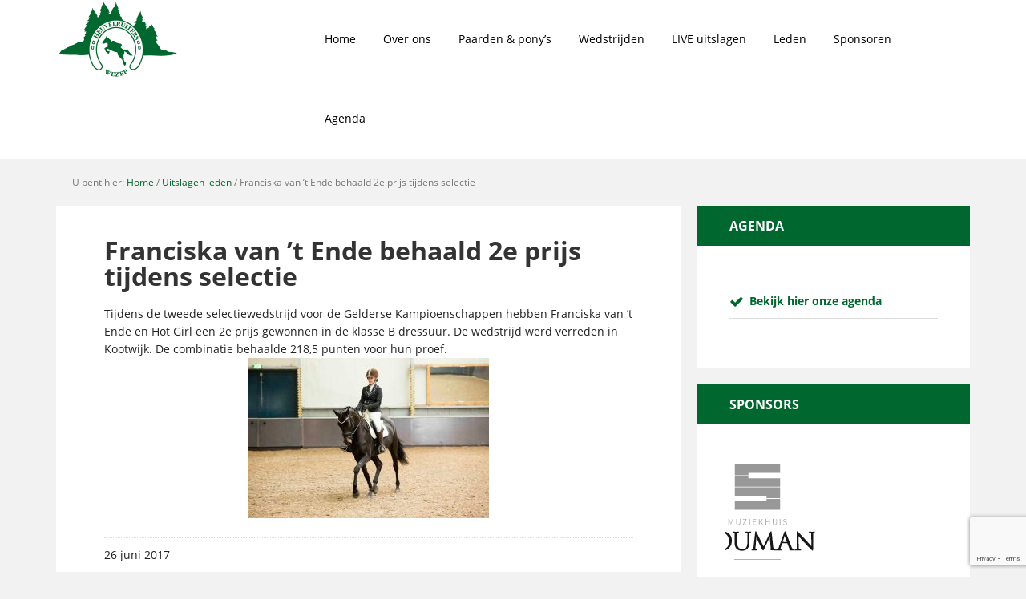

--- FILE ---
content_type: text/html; charset=UTF-8
request_url: https://www.deheuvelruiters.com/uitslagen-leden/franciska-t-ende-behaald-2e-prijs-tijdens-selectie/
body_size: 16607
content:
<!DOCTYPE html>
<html lang="nl-NL">
<head >
<meta charset="UTF-8" />
<script type="text/javascript">
/* <![CDATA[ */
var gform;gform||(document.addEventListener("gform_main_scripts_loaded",function(){gform.scriptsLoaded=!0}),document.addEventListener("gform/theme/scripts_loaded",function(){gform.themeScriptsLoaded=!0}),window.addEventListener("DOMContentLoaded",function(){gform.domLoaded=!0}),gform={domLoaded:!1,scriptsLoaded:!1,themeScriptsLoaded:!1,isFormEditor:()=>"function"==typeof InitializeEditor,callIfLoaded:function(o){return!(!gform.domLoaded||!gform.scriptsLoaded||!gform.themeScriptsLoaded&&!gform.isFormEditor()||(gform.isFormEditor()&&console.warn("The use of gform.initializeOnLoaded() is deprecated in the form editor context and will be removed in Gravity Forms 3.1."),o(),0))},initializeOnLoaded:function(o){gform.callIfLoaded(o)||(document.addEventListener("gform_main_scripts_loaded",()=>{gform.scriptsLoaded=!0,gform.callIfLoaded(o)}),document.addEventListener("gform/theme/scripts_loaded",()=>{gform.themeScriptsLoaded=!0,gform.callIfLoaded(o)}),window.addEventListener("DOMContentLoaded",()=>{gform.domLoaded=!0,gform.callIfLoaded(o)}))},hooks:{action:{},filter:{}},addAction:function(o,r,e,t){gform.addHook("action",o,r,e,t)},addFilter:function(o,r,e,t){gform.addHook("filter",o,r,e,t)},doAction:function(o){gform.doHook("action",o,arguments)},applyFilters:function(o){return gform.doHook("filter",o,arguments)},removeAction:function(o,r){gform.removeHook("action",o,r)},removeFilter:function(o,r,e){gform.removeHook("filter",o,r,e)},addHook:function(o,r,e,t,n){null==gform.hooks[o][r]&&(gform.hooks[o][r]=[]);var d=gform.hooks[o][r];null==n&&(n=r+"_"+d.length),gform.hooks[o][r].push({tag:n,callable:e,priority:t=null==t?10:t})},doHook:function(r,o,e){var t;if(e=Array.prototype.slice.call(e,1),null!=gform.hooks[r][o]&&((o=gform.hooks[r][o]).sort(function(o,r){return o.priority-r.priority}),o.forEach(function(o){"function"!=typeof(t=o.callable)&&(t=window[t]),"action"==r?t.apply(null,e):e[0]=t.apply(null,e)})),"filter"==r)return e[0]},removeHook:function(o,r,t,n){var e;null!=gform.hooks[o][r]&&(e=(e=gform.hooks[o][r]).filter(function(o,r,e){return!!(null!=n&&n!=o.tag||null!=t&&t!=o.priority)}),gform.hooks[o][r]=e)}});
/* ]]> */
</script>

<meta name="viewport" content="width=device-width, initial-scale=1" />
<meta name='robots' content='index, follow, max-image-preview:large, max-snippet:-1, max-video-preview:-1' />
	<style>img:is([sizes="auto" i], [sizes^="auto," i]) { contain-intrinsic-size: 3000px 1500px }</style>
	
	<!-- This site is optimized with the Yoast SEO plugin v26.7 - https://yoast.com/wordpress/plugins/seo/ -->
	<title>Franciska van &#039;t Ende behaald 2e prijs tijdens selectie - De Heuvelruiters</title>
	<link rel="canonical" href="https://www.deheuvelruiters.com/uitslagen-leden/franciska-t-ende-behaald-2e-prijs-tijdens-selectie/" />
	<meta property="og:locale" content="nl_NL" />
	<meta property="og:type" content="article" />
	<meta property="og:title" content="Franciska van &#039;t Ende behaald 2e prijs tijdens selectie - De Heuvelruiters" />
	<meta property="og:description" content="Tijdens de tweede selectiewedstrijd voor de Gelderse Kampioenschappen hebben Franciska van &#8217;t Ende en Hot Girl een 2e prijs gewonnen in de klasse B dressuur. De wedstrijd werd verreden in [&hellip;]" />
	<meta property="og:url" content="https://www.deheuvelruiters.com/uitslagen-leden/franciska-t-ende-behaald-2e-prijs-tijdens-selectie/" />
	<meta property="og:site_name" content="De Heuvelruiters" />
	<meta property="article:published_time" content="2017-06-26T14:22:51+00:00" />
	<meta property="og:image" content="https://www.deheuvelruiters.com/wp-content/uploads/2017/05/franciska.jpg" />
	<meta property="og:image:width" content="1296" />
	<meta property="og:image:height" content="864" />
	<meta property="og:image:type" content="image/jpeg" />
	<meta name="author" content="Anouk Wolters" />
	<meta name="twitter:card" content="summary_large_image" />
	<meta name="twitter:label1" content="Geschreven door" />
	<meta name="twitter:data1" content="Anouk Wolters" />
	<script type="application/ld+json" class="yoast-schema-graph">{"@context":"https://schema.org","@graph":[{"@type":"Article","@id":"https://www.deheuvelruiters.com/uitslagen-leden/franciska-t-ende-behaald-2e-prijs-tijdens-selectie/#article","isPartOf":{"@id":"https://www.deheuvelruiters.com/uitslagen-leden/franciska-t-ende-behaald-2e-prijs-tijdens-selectie/"},"author":{"name":"Anouk Wolters","@id":"https://www.deheuvelruiters.com/#/schema/person/647d5acb04ace6ad8a3901ddaad606bd"},"headline":"Franciska van &#8217;t Ende behaald 2e prijs tijdens selectie","datePublished":"2017-06-26T14:22:51+00:00","mainEntityOfPage":{"@id":"https://www.deheuvelruiters.com/uitslagen-leden/franciska-t-ende-behaald-2e-prijs-tijdens-selectie/"},"wordCount":47,"image":{"@id":"https://www.deheuvelruiters.com/uitslagen-leden/franciska-t-ende-behaald-2e-prijs-tijdens-selectie/#primaryimage"},"thumbnailUrl":"https://www.deheuvelruiters.com/wp-content/uploads/2017/05/franciska.jpg","articleSection":["Uitslagen leden"],"inLanguage":"nl-NL"},{"@type":"WebPage","@id":"https://www.deheuvelruiters.com/uitslagen-leden/franciska-t-ende-behaald-2e-prijs-tijdens-selectie/","url":"https://www.deheuvelruiters.com/uitslagen-leden/franciska-t-ende-behaald-2e-prijs-tijdens-selectie/","name":"Franciska van 't Ende behaald 2e prijs tijdens selectie - De Heuvelruiters","isPartOf":{"@id":"https://www.deheuvelruiters.com/#website"},"primaryImageOfPage":{"@id":"https://www.deheuvelruiters.com/uitslagen-leden/franciska-t-ende-behaald-2e-prijs-tijdens-selectie/#primaryimage"},"image":{"@id":"https://www.deheuvelruiters.com/uitslagen-leden/franciska-t-ende-behaald-2e-prijs-tijdens-selectie/#primaryimage"},"thumbnailUrl":"https://www.deheuvelruiters.com/wp-content/uploads/2017/05/franciska.jpg","datePublished":"2017-06-26T14:22:51+00:00","author":{"@id":"https://www.deheuvelruiters.com/#/schema/person/647d5acb04ace6ad8a3901ddaad606bd"},"breadcrumb":{"@id":"https://www.deheuvelruiters.com/uitslagen-leden/franciska-t-ende-behaald-2e-prijs-tijdens-selectie/#breadcrumb"},"inLanguage":"nl-NL","potentialAction":[{"@type":"ReadAction","target":["https://www.deheuvelruiters.com/uitslagen-leden/franciska-t-ende-behaald-2e-prijs-tijdens-selectie/"]}]},{"@type":"ImageObject","inLanguage":"nl-NL","@id":"https://www.deheuvelruiters.com/uitslagen-leden/franciska-t-ende-behaald-2e-prijs-tijdens-selectie/#primaryimage","url":"https://www.deheuvelruiters.com/wp-content/uploads/2017/05/franciska.jpg","contentUrl":"https://www.deheuvelruiters.com/wp-content/uploads/2017/05/franciska.jpg","width":1296,"height":864},{"@type":"BreadcrumbList","@id":"https://www.deheuvelruiters.com/uitslagen-leden/franciska-t-ende-behaald-2e-prijs-tijdens-selectie/#breadcrumb","itemListElement":[{"@type":"ListItem","position":1,"name":"Home","item":"https://www.deheuvelruiters.com/"},{"@type":"ListItem","position":2,"name":"Franciska van &#8217;t Ende behaald 2e prijs tijdens selectie"}]},{"@type":"WebSite","@id":"https://www.deheuvelruiters.com/#website","url":"https://www.deheuvelruiters.com/","name":"De Heuvelruiters","description":"","potentialAction":[{"@type":"SearchAction","target":{"@type":"EntryPoint","urlTemplate":"https://www.deheuvelruiters.com/?s={search_term_string}"},"query-input":{"@type":"PropertyValueSpecification","valueRequired":true,"valueName":"search_term_string"}}],"inLanguage":"nl-NL"},{"@type":"Person","@id":"https://www.deheuvelruiters.com/#/schema/person/647d5acb04ace6ad8a3901ddaad606bd","name":"Anouk Wolters","url":"https://www.deheuvelruiters.com/author/anoukwolters/"}]}</script>
	<!-- / Yoast SEO plugin. -->


<link rel='dns-prefetch' href='//www.google.com' />

<link rel="alternate" type="application/rss+xml" title="De Heuvelruiters &raquo; feed" href="https://www.deheuvelruiters.com/feed/" />
<link rel="alternate" type="application/rss+xml" title="De Heuvelruiters &raquo; reacties feed" href="https://www.deheuvelruiters.com/comments/feed/" />
<link rel="alternate" type="application/rss+xml" title="De Heuvelruiters &raquo; Franciska van &#8217;t Ende behaald 2e prijs tijdens selectie reacties feed" href="https://www.deheuvelruiters.com/uitslagen-leden/franciska-t-ende-behaald-2e-prijs-tijdens-selectie/feed/" />
<link data-minify="1" rel='stylesheet' id='bxslider-css-css' href='https://www.deheuvelruiters.com/wp-content/cache/min/1/wp-content/plugins/kiwi-logo-carousel/third-party/jquery.bxslider/jquery.bxslider.css?ver=1743434733' type='text/css' media='' />
<link data-minify="1" rel='stylesheet' id='kiwi-logo-carousel-styles-css' href='https://www.deheuvelruiters.com/wp-content/cache/min/1/wp-content/plugins/kiwi-logo-carousel/custom-styles.css?ver=1743434733' type='text/css' media='' />
<link data-minify="1" rel='stylesheet' id='executive-pro-theme-css' href='https://www.deheuvelruiters.com/wp-content/cache/min/1/wp-content/themes/executive-pro/style.css?ver=1743434733' type='text/css' media='all' />
<link rel='stylesheet' id='wp-block-library-css' href='https://www.deheuvelruiters.com/wp-includes/css/dist/block-library/style.min.css?ver=6.8.3' type='text/css' media='all' />
<style id='classic-theme-styles-inline-css' type='text/css'>
/*! This file is auto-generated */
.wp-block-button__link{color:#fff;background-color:#32373c;border-radius:9999px;box-shadow:none;text-decoration:none;padding:calc(.667em + 2px) calc(1.333em + 2px);font-size:1.125em}.wp-block-file__button{background:#32373c;color:#fff;text-decoration:none}
</style>
<style id='global-styles-inline-css' type='text/css'>
:root{--wp--preset--aspect-ratio--square: 1;--wp--preset--aspect-ratio--4-3: 4/3;--wp--preset--aspect-ratio--3-4: 3/4;--wp--preset--aspect-ratio--3-2: 3/2;--wp--preset--aspect-ratio--2-3: 2/3;--wp--preset--aspect-ratio--16-9: 16/9;--wp--preset--aspect-ratio--9-16: 9/16;--wp--preset--color--black: #000000;--wp--preset--color--cyan-bluish-gray: #abb8c3;--wp--preset--color--white: #ffffff;--wp--preset--color--pale-pink: #f78da7;--wp--preset--color--vivid-red: #cf2e2e;--wp--preset--color--luminous-vivid-orange: #ff6900;--wp--preset--color--luminous-vivid-amber: #fcb900;--wp--preset--color--light-green-cyan: #7bdcb5;--wp--preset--color--vivid-green-cyan: #00d084;--wp--preset--color--pale-cyan-blue: #8ed1fc;--wp--preset--color--vivid-cyan-blue: #0693e3;--wp--preset--color--vivid-purple: #9b51e0;--wp--preset--gradient--vivid-cyan-blue-to-vivid-purple: linear-gradient(135deg,rgba(6,147,227,1) 0%,rgb(155,81,224) 100%);--wp--preset--gradient--light-green-cyan-to-vivid-green-cyan: linear-gradient(135deg,rgb(122,220,180) 0%,rgb(0,208,130) 100%);--wp--preset--gradient--luminous-vivid-amber-to-luminous-vivid-orange: linear-gradient(135deg,rgba(252,185,0,1) 0%,rgba(255,105,0,1) 100%);--wp--preset--gradient--luminous-vivid-orange-to-vivid-red: linear-gradient(135deg,rgba(255,105,0,1) 0%,rgb(207,46,46) 100%);--wp--preset--gradient--very-light-gray-to-cyan-bluish-gray: linear-gradient(135deg,rgb(238,238,238) 0%,rgb(169,184,195) 100%);--wp--preset--gradient--cool-to-warm-spectrum: linear-gradient(135deg,rgb(74,234,220) 0%,rgb(151,120,209) 20%,rgb(207,42,186) 40%,rgb(238,44,130) 60%,rgb(251,105,98) 80%,rgb(254,248,76) 100%);--wp--preset--gradient--blush-light-purple: linear-gradient(135deg,rgb(255,206,236) 0%,rgb(152,150,240) 100%);--wp--preset--gradient--blush-bordeaux: linear-gradient(135deg,rgb(254,205,165) 0%,rgb(254,45,45) 50%,rgb(107,0,62) 100%);--wp--preset--gradient--luminous-dusk: linear-gradient(135deg,rgb(255,203,112) 0%,rgb(199,81,192) 50%,rgb(65,88,208) 100%);--wp--preset--gradient--pale-ocean: linear-gradient(135deg,rgb(255,245,203) 0%,rgb(182,227,212) 50%,rgb(51,167,181) 100%);--wp--preset--gradient--electric-grass: linear-gradient(135deg,rgb(202,248,128) 0%,rgb(113,206,126) 100%);--wp--preset--gradient--midnight: linear-gradient(135deg,rgb(2,3,129) 0%,rgb(40,116,252) 100%);--wp--preset--font-size--small: 13px;--wp--preset--font-size--medium: 20px;--wp--preset--font-size--large: 36px;--wp--preset--font-size--x-large: 42px;--wp--preset--spacing--20: 0.44rem;--wp--preset--spacing--30: 0.67rem;--wp--preset--spacing--40: 1rem;--wp--preset--spacing--50: 1.5rem;--wp--preset--spacing--60: 2.25rem;--wp--preset--spacing--70: 3.38rem;--wp--preset--spacing--80: 5.06rem;--wp--preset--shadow--natural: 6px 6px 9px rgba(0, 0, 0, 0.2);--wp--preset--shadow--deep: 12px 12px 50px rgba(0, 0, 0, 0.4);--wp--preset--shadow--sharp: 6px 6px 0px rgba(0, 0, 0, 0.2);--wp--preset--shadow--outlined: 6px 6px 0px -3px rgba(255, 255, 255, 1), 6px 6px rgba(0, 0, 0, 1);--wp--preset--shadow--crisp: 6px 6px 0px rgba(0, 0, 0, 1);}:where(.is-layout-flex){gap: 0.5em;}:where(.is-layout-grid){gap: 0.5em;}body .is-layout-flex{display: flex;}.is-layout-flex{flex-wrap: wrap;align-items: center;}.is-layout-flex > :is(*, div){margin: 0;}body .is-layout-grid{display: grid;}.is-layout-grid > :is(*, div){margin: 0;}:where(.wp-block-columns.is-layout-flex){gap: 2em;}:where(.wp-block-columns.is-layout-grid){gap: 2em;}:where(.wp-block-post-template.is-layout-flex){gap: 1.25em;}:where(.wp-block-post-template.is-layout-grid){gap: 1.25em;}.has-black-color{color: var(--wp--preset--color--black) !important;}.has-cyan-bluish-gray-color{color: var(--wp--preset--color--cyan-bluish-gray) !important;}.has-white-color{color: var(--wp--preset--color--white) !important;}.has-pale-pink-color{color: var(--wp--preset--color--pale-pink) !important;}.has-vivid-red-color{color: var(--wp--preset--color--vivid-red) !important;}.has-luminous-vivid-orange-color{color: var(--wp--preset--color--luminous-vivid-orange) !important;}.has-luminous-vivid-amber-color{color: var(--wp--preset--color--luminous-vivid-amber) !important;}.has-light-green-cyan-color{color: var(--wp--preset--color--light-green-cyan) !important;}.has-vivid-green-cyan-color{color: var(--wp--preset--color--vivid-green-cyan) !important;}.has-pale-cyan-blue-color{color: var(--wp--preset--color--pale-cyan-blue) !important;}.has-vivid-cyan-blue-color{color: var(--wp--preset--color--vivid-cyan-blue) !important;}.has-vivid-purple-color{color: var(--wp--preset--color--vivid-purple) !important;}.has-black-background-color{background-color: var(--wp--preset--color--black) !important;}.has-cyan-bluish-gray-background-color{background-color: var(--wp--preset--color--cyan-bluish-gray) !important;}.has-white-background-color{background-color: var(--wp--preset--color--white) !important;}.has-pale-pink-background-color{background-color: var(--wp--preset--color--pale-pink) !important;}.has-vivid-red-background-color{background-color: var(--wp--preset--color--vivid-red) !important;}.has-luminous-vivid-orange-background-color{background-color: var(--wp--preset--color--luminous-vivid-orange) !important;}.has-luminous-vivid-amber-background-color{background-color: var(--wp--preset--color--luminous-vivid-amber) !important;}.has-light-green-cyan-background-color{background-color: var(--wp--preset--color--light-green-cyan) !important;}.has-vivid-green-cyan-background-color{background-color: var(--wp--preset--color--vivid-green-cyan) !important;}.has-pale-cyan-blue-background-color{background-color: var(--wp--preset--color--pale-cyan-blue) !important;}.has-vivid-cyan-blue-background-color{background-color: var(--wp--preset--color--vivid-cyan-blue) !important;}.has-vivid-purple-background-color{background-color: var(--wp--preset--color--vivid-purple) !important;}.has-black-border-color{border-color: var(--wp--preset--color--black) !important;}.has-cyan-bluish-gray-border-color{border-color: var(--wp--preset--color--cyan-bluish-gray) !important;}.has-white-border-color{border-color: var(--wp--preset--color--white) !important;}.has-pale-pink-border-color{border-color: var(--wp--preset--color--pale-pink) !important;}.has-vivid-red-border-color{border-color: var(--wp--preset--color--vivid-red) !important;}.has-luminous-vivid-orange-border-color{border-color: var(--wp--preset--color--luminous-vivid-orange) !important;}.has-luminous-vivid-amber-border-color{border-color: var(--wp--preset--color--luminous-vivid-amber) !important;}.has-light-green-cyan-border-color{border-color: var(--wp--preset--color--light-green-cyan) !important;}.has-vivid-green-cyan-border-color{border-color: var(--wp--preset--color--vivid-green-cyan) !important;}.has-pale-cyan-blue-border-color{border-color: var(--wp--preset--color--pale-cyan-blue) !important;}.has-vivid-cyan-blue-border-color{border-color: var(--wp--preset--color--vivid-cyan-blue) !important;}.has-vivid-purple-border-color{border-color: var(--wp--preset--color--vivid-purple) !important;}.has-vivid-cyan-blue-to-vivid-purple-gradient-background{background: var(--wp--preset--gradient--vivid-cyan-blue-to-vivid-purple) !important;}.has-light-green-cyan-to-vivid-green-cyan-gradient-background{background: var(--wp--preset--gradient--light-green-cyan-to-vivid-green-cyan) !important;}.has-luminous-vivid-amber-to-luminous-vivid-orange-gradient-background{background: var(--wp--preset--gradient--luminous-vivid-amber-to-luminous-vivid-orange) !important;}.has-luminous-vivid-orange-to-vivid-red-gradient-background{background: var(--wp--preset--gradient--luminous-vivid-orange-to-vivid-red) !important;}.has-very-light-gray-to-cyan-bluish-gray-gradient-background{background: var(--wp--preset--gradient--very-light-gray-to-cyan-bluish-gray) !important;}.has-cool-to-warm-spectrum-gradient-background{background: var(--wp--preset--gradient--cool-to-warm-spectrum) !important;}.has-blush-light-purple-gradient-background{background: var(--wp--preset--gradient--blush-light-purple) !important;}.has-blush-bordeaux-gradient-background{background: var(--wp--preset--gradient--blush-bordeaux) !important;}.has-luminous-dusk-gradient-background{background: var(--wp--preset--gradient--luminous-dusk) !important;}.has-pale-ocean-gradient-background{background: var(--wp--preset--gradient--pale-ocean) !important;}.has-electric-grass-gradient-background{background: var(--wp--preset--gradient--electric-grass) !important;}.has-midnight-gradient-background{background: var(--wp--preset--gradient--midnight) !important;}.has-small-font-size{font-size: var(--wp--preset--font-size--small) !important;}.has-medium-font-size{font-size: var(--wp--preset--font-size--medium) !important;}.has-large-font-size{font-size: var(--wp--preset--font-size--large) !important;}.has-x-large-font-size{font-size: var(--wp--preset--font-size--x-large) !important;}
:where(.wp-block-post-template.is-layout-flex){gap: 1.25em;}:where(.wp-block-post-template.is-layout-grid){gap: 1.25em;}
:where(.wp-block-columns.is-layout-flex){gap: 2em;}:where(.wp-block-columns.is-layout-grid){gap: 2em;}
:root :where(.wp-block-pullquote){font-size: 1.5em;line-height: 1.6;}
</style>
<link data-minify="1" rel='stylesheet' id='opensans-css' href='https://www.deheuvelruiters.com/wp-content/cache/min/1/wp-content/plugins/bs-media/frontend/assets/css/opensans.css?ver=1743434733' type='text/css' media='all' />
<link data-minify="1" rel='stylesheet' id='fontawesome-css' href='https://www.deheuvelruiters.com/wp-content/cache/min/1/wp-content/plugins/bs-media/frontend/assets/css/font-awesome.min.css?ver=1743434733' type='text/css' media='all' />
<style id='rocket-lazyload-inline-css' type='text/css'>
.rll-youtube-player{position:relative;padding-bottom:56.23%;height:0;overflow:hidden;max-width:100%;}.rll-youtube-player:focus-within{outline: 2px solid currentColor;outline-offset: 5px;}.rll-youtube-player iframe{position:absolute;top:0;left:0;width:100%;height:100%;z-index:100;background:0 0}.rll-youtube-player img{bottom:0;display:block;left:0;margin:auto;max-width:100%;width:100%;position:absolute;right:0;top:0;border:none;height:auto;-webkit-transition:.4s all;-moz-transition:.4s all;transition:.4s all}.rll-youtube-player img:hover{-webkit-filter:brightness(75%)}.rll-youtube-player .play{height:100%;width:100%;left:0;top:0;position:absolute;background:url(https://www.deheuvelruiters.com/wp-content/plugins/wp-rocket/assets/img/youtube.png) no-repeat center;background-color: transparent !important;cursor:pointer;border:none;}
</style>
<script type="text/javascript" src="https://www.deheuvelruiters.com/wp-includes/js/jquery/jquery.min.js?ver=3.7.1" id="jquery-core-js"></script>
<script type="text/javascript" src="https://www.deheuvelruiters.com/wp-includes/js/jquery/jquery-migrate.min.js?ver=3.4.1" id="jquery-migrate-js" data-rocket-defer defer></script>
<script data-minify="1" type="text/javascript" src="https://www.deheuvelruiters.com/wp-content/cache/min/1/wp-content/themes/executive-pro/js/responsive-menu.js?ver=1743434733" id="executive-responsive-menu-js" data-rocket-defer defer></script>
<link rel="https://api.w.org/" href="https://www.deheuvelruiters.com/wp-json/" /><link rel="alternate" title="JSON" type="application/json" href="https://www.deheuvelruiters.com/wp-json/wp/v2/posts/1353" /><link rel="EditURI" type="application/rsd+xml" title="RSD" href="https://www.deheuvelruiters.com/xmlrpc.php?rsd" />
<meta name="generator" content="WordPress 6.8.3" />
<link rel='shortlink' href='https://www.deheuvelruiters.com/?p=1353' />
<link rel="alternate" title="oEmbed (JSON)" type="application/json+oembed" href="https://www.deheuvelruiters.com/wp-json/oembed/1.0/embed?url=https%3A%2F%2Fwww.deheuvelruiters.com%2Fuitslagen-leden%2Ffranciska-t-ende-behaald-2e-prijs-tijdens-selectie%2F" />
<link rel="alternate" title="oEmbed (XML)" type="text/xml+oembed" href="https://www.deheuvelruiters.com/wp-json/oembed/1.0/embed?url=https%3A%2F%2Fwww.deheuvelruiters.com%2Fuitslagen-leden%2Ffranciska-t-ende-behaald-2e-prijs-tijdens-selectie%2F&#038;format=xml" />
		<!-- B&S Media Plugin - B&S Media Internetmarketing -->
	<script>
(function(i,s,o,g,r,a,m){i['GoogleAnalyticsObject']=r;i[r]=i[r]||function(){
  (i[r].q=i[r].q||[]).push(arguments)},i[r].l=1*new Date();a=s.createElement(o),
  m=s.getElementsByTagName(o)[0];a.async=1;a.src=g;m.parentNode.insertBefore(a,m)
  })(window,document,'script','https://www.google-analytics.com/analytics.js','ga');

  ga('create', 'UA-84988890-1', 'auto');
  ga('send', 'pageview');
</script>		<!-- / B&S Media Plugin - B&S Media Internetmarketing -->
	<link rel="pingback" href="https://www.deheuvelruiters.com/xmlrpc.php" />
<link rel="icon" href="https://www.deheuvelruiters.com/wp-content/uploads/2016/07/cropped-De-Heuvelruiters-Wezep-32x32.png" sizes="32x32" />
<link rel="icon" href="https://www.deheuvelruiters.com/wp-content/uploads/2016/07/cropped-De-Heuvelruiters-Wezep-192x192.png" sizes="192x192" />
<link rel="apple-touch-icon" href="https://www.deheuvelruiters.com/wp-content/uploads/2016/07/cropped-De-Heuvelruiters-Wezep-180x180.png" />
<meta name="msapplication-TileImage" content="https://www.deheuvelruiters.com/wp-content/uploads/2016/07/cropped-De-Heuvelruiters-Wezep-270x270.png" />
<noscript><style id="rocket-lazyload-nojs-css">.rll-youtube-player, [data-lazy-src]{display:none !important;}</style></noscript><meta name="generator" content="WP Rocket 3.19.3" data-wpr-features="wpr_defer_js wpr_minify_js wpr_lazyload_images wpr_lazyload_iframes wpr_minify_css wpr_desktop" /></head>
<body class="wp-singular post-template-default single single-post postid-1353 single-format-standard wp-theme-genesis wp-child-theme-executive-pro metaslider-plugin content-sidebar genesis-breadcrumbs-visible genesis-footer-widgets-visible"><div data-rocket-location-hash="0618d851ce5ae792f527e16bbc8f30f9" class="site-container"><div data-rocket-location-hash="9a96cac25963ea23a94ca9932cba340f" class="before-header widget-area"><section data-rocket-location-hash="fd914de11b90b2a62fab4e9ccdf2ad7a" id="text-6" class="widget widget_text"><div class="widget-wrap">			<div class="textwidget"><span class="single-before-header"><i class="fa fa-envelope"></i>Mail ons <a onclick="ga('send', 'event', 'contact', 'mailen', 'info@deheuvelruiters.com');" class="bsmedia_email" title="info@deheuvelruiters.com" href="/cdn-cgi/l/email-protection#c6afa8a0a986a2a3aea3b3b0a3aab4b3afb2a3b4b5e8a5a9ab"><span class="__cf_email__" data-cfemail="e68f888089a682838e839390838a94938f92839495c885898b">[email&#160;protected]</span></a></span></div>
		</div></section>
</div><header data-rocket-location-hash="134224689a3cdbd9bc235dc34bf41bfc" class="site-header"><div data-rocket-location-hash="ed725948df71e03efe6e0642677d07b0" class="wrap"><div class="title-area"><p class="site-title"><a href="https://www.deheuvelruiters.com"><img src="data:image/svg+xml,%3Csvg%20xmlns='http://www.w3.org/2000/svg'%20viewBox='0%200%200%200'%3E%3C/svg%3E" alt="De Heuvelruiters" title="De Heuvelruiters" data-lazy-src="https://www.deheuvelruiters.com/wp-content/uploads/2016/07/De-Heuvelruiters-Wezep.png"/><noscript><img src="https://www.deheuvelruiters.com/wp-content/uploads/2016/07/De-Heuvelruiters-Wezep.png" alt="De Heuvelruiters" title="De Heuvelruiters"/></noscript></a></p></div><div class="widget-area header-widget-area"><section id="nav_menu-2" class="widget widget_nav_menu"><div class="widget-wrap"><nav class="nav-header"><ul id="menu-hoofdmenu" class="menu genesis-nav-menu"><li id="menu-item-6" class="menu-item menu-item-type-post_type menu-item-object-page menu-item-home menu-item-6"><a href="https://www.deheuvelruiters.com/"><span >Home</span></a></li>
<li id="menu-item-129" class="menu-item menu-item-type-post_type menu-item-object-page menu-item-has-children menu-item-129"><a href="https://www.deheuvelruiters.com/over-ons/"><span >Over ons</span></a>
<ul class="sub-menu">
	<li id="menu-item-264" class="menu-item menu-item-type-post_type menu-item-object-page menu-item-264"><a href="https://www.deheuvelruiters.com/over-ons/bestuur/"><span >Bestuur</span></a></li>
	<li id="menu-item-196" class="menu-item menu-item-type-taxonomy menu-item-object-category menu-item-196"><a href="https://www.deheuvelruiters.com/nieuws/"><span >Nieuws</span></a></li>
	<li id="menu-item-263" class="menu-item menu-item-type-post_type menu-item-object-page menu-item-263"><a href="https://www.deheuvelruiters.com/over-ons/geschiedenis/"><span >Geschiedenis</span></a></li>
	<li id="menu-item-262" class="menu-item menu-item-type-post_type menu-item-object-page menu-item-262"><a href="https://www.deheuvelruiters.com/over-ons/statuten/"><span >Statuten</span></a></li>
	<li id="menu-item-261" class="menu-item menu-item-type-post_type menu-item-object-page menu-item-261"><a href="https://www.deheuvelruiters.com/over-ons/reglement/"><span >Reglement</span></a></li>
	<li id="menu-item-259" class="menu-item menu-item-type-post_type menu-item-object-page menu-item-259"><a href="https://www.deheuvelruiters.com/over-ons/rijbaanregels/"><span >Rijbaanregels</span></a></li>
	<li id="menu-item-258" class="menu-item menu-item-type-post_type menu-item-object-page menu-item-258"><a href="https://www.deheuvelruiters.com/over-ons/veelgestelde-vragen/"><span >Veelgestelde vragen</span></a></li>
</ul>
</li>
<li id="menu-item-242" class="menu-item menu-item-type-post_type menu-item-object-page menu-item-has-children menu-item-242"><a href="https://www.deheuvelruiters.com/paarden/"><span >Paarden &#038; pony’s</span></a>
<ul class="sub-menu">
	<li id="menu-item-375" class="menu-item menu-item-type-taxonomy menu-item-object-category current-post-ancestor current-menu-parent current-post-parent menu-item-375"><a href="https://www.deheuvelruiters.com/uitslagen-leden/"><span >Uitslagen</span></a></li>
	<li id="menu-item-269" class="menu-item menu-item-type-post_type menu-item-object-page menu-item-269"><a href="https://www.deheuvelruiters.com/paarden/instructeurs/"><span >Instructeurs</span></a></li>
</ul>
</li>
<li id="menu-item-240" class="menu-item menu-item-type-post_type menu-item-object-page menu-item-has-children menu-item-240"><a href="https://www.deheuvelruiters.com/wedstrijden/"><span >Wedstrijden</span></a>
<ul class="sub-menu">
	<li id="menu-item-368" class="menu-item menu-item-type-post_type menu-item-object-page menu-item-368"><a href="https://www.deheuvelruiters.com/wedstrijden/startkaarten/"><span >Startpas</span></a></li>
	<li id="menu-item-321" class="menu-item menu-item-type-post_type menu-item-object-page menu-item-321"><a href="https://www.deheuvelruiters.com/wedstrijden/startlijsten/"><span >Startlijsten</span></a></li>
	<li id="menu-item-320" class="menu-item menu-item-type-post_type menu-item-object-page menu-item-320"><a href="https://www.deheuvelruiters.com/wedstrijden/uitslagen/"><span >Uitslagen</span></a></li>
	<li id="menu-item-290" class="menu-item menu-item-type-post_type menu-item-object-page menu-item-290"><a href="https://www.deheuvelruiters.com/wedstrijden/oefendressuur/"><span >Oefendressuur</span></a></li>
	<li id="menu-item-289" class="menu-item menu-item-type-post_type menu-item-object-page menu-item-289"><a href="https://www.deheuvelruiters.com/wedstrijden/oefenspringen/"><span >Oefenspringen</span></a></li>
</ul>
</li>
<li id="menu-item-3920" class="menu-item menu-item-type-post_type menu-item-object-page menu-item-3920"><a href="https://www.deheuvelruiters.com/live-uitslagen/"><span >LIVE uitslagen</span></a></li>
<li id="menu-item-239" class="menu-item menu-item-type-post_type menu-item-object-page menu-item-has-children menu-item-239"><a href="https://www.deheuvelruiters.com/voor-de-leden/"><span >Leden</span></a>
<ul class="sub-menu">
	<li id="menu-item-308" class="menu-item menu-item-type-post_type menu-item-object-page menu-item-308"><a href="https://www.deheuvelruiters.com/voor-de-leden/verenigingsteam/"><span >Verenigingsteam</span></a></li>
	<li id="menu-item-307" class="menu-item menu-item-type-post_type menu-item-object-page menu-item-has-children menu-item-307"><a href="https://www.deheuvelruiters.com/voor-de-leden/vaandrager/"><span >Clubdag</span></a>
	<ul class="sub-menu">
		<li id="menu-item-1601" class="menu-item menu-item-type-post_type menu-item-object-page menu-item-1601"><a href="https://www.deheuvelruiters.com/fotos-clubdag-2017/"><span >Foto’s clubdag 2017</span></a></li>
	</ul>
</li>
	<li id="menu-item-306" class="menu-item menu-item-type-post_type menu-item-object-page menu-item-306"><a href="https://www.deheuvelruiters.com/voor-de-leden/kantinerooster/"><span >Kantinerooster</span></a></li>
	<li id="menu-item-260" class="menu-item menu-item-type-post_type menu-item-object-page menu-item-260"><a href="https://www.deheuvelruiters.com/over-ons/contributies/"><span >Contributies</span></a></li>
	<li id="menu-item-304" class="menu-item menu-item-type-post_type menu-item-object-page menu-item-304"><a href="https://www.deheuvelruiters.com/voor-de-leden/aanmelden/"><span >Aanmelden</span></a></li>
	<li id="menu-item-584" class="menu-item menu-item-type-post_type menu-item-object-page menu-item-584"><a href="https://www.deheuvelruiters.com/voor-de-leden/afmelden/"><span >Afmelden</span></a></li>
</ul>
</li>
<li id="menu-item-238" class="menu-item menu-item-type-post_type menu-item-object-page menu-item-has-children menu-item-238"><a href="https://www.deheuvelruiters.com/sponsors/"><span >Sponsoren</span></a>
<ul class="sub-menu">
	<li id="menu-item-2417" class="menu-item menu-item-type-post_type menu-item-object-page menu-item-2417"><a href="https://www.deheuvelruiters.com/wordt-sponsor/"><span >Word sponsor</span></a></li>
</ul>
</li>
<li id="menu-item-237" class="menu-item menu-item-type-post_type menu-item-object-page menu-item-237"><a href="https://www.deheuvelruiters.com/agenda/"><span >Agenda</span></a></li>
</ul></nav></div></section>
</div></div></header><div data-rocket-location-hash="be4c9898f5c2dcffd761bf356828f635" class="site-inner"><div data-rocket-location-hash="b64cd50ab45ab1da0d576081d37055a5" class="breadcrumb">U bent hier: <span class="breadcrumb-link-wrap"><a class="breadcrumb-link" href="https://www.deheuvelruiters.com/"><span class="breadcrumb-link-text-wrap">Home</span></a><meta ></span> / <span class="breadcrumb-link-wrap"><a class="breadcrumb-link" href="https://www.deheuvelruiters.com/uitslagen-leden/"><span class="breadcrumb-link-text-wrap">Uitslagen leden</span></a><meta ></span> / Franciska van &#8217;t Ende behaald 2e prijs tijdens selectie</div><div data-rocket-location-hash="3a915b0dff0fc023a4eef6ba829fa41d" class="content-sidebar-wrap"><main class="content"><article class="post-1353 post type-post status-publish format-standard has-post-thumbnail category-uitslagen-leden entry" aria-label="Franciska van &#8217;t Ende behaald 2e prijs tijdens selectie"><header class="entry-header"><h1 class="entry-title">Franciska van &#8217;t Ende behaald 2e prijs tijdens selectie</h1>
</header><div class="entry-content"><div dir="auto">Tijdens de tweede selectiewedstrijd voor de Gelderse Kampioenschappen hebben Franciska van &#8217;t Ende en Hot Girl een 2e prijs gewonnen in de klasse B dressuur. De wedstrijd werd verreden in Kootwijk. De combinatie behaalde 218,5 punten voor hun proef.<br />
<img decoding="async" class="size-medium wp-image-1248 aligncenter" src="data:image/svg+xml,%3Csvg%20xmlns='http://www.w3.org/2000/svg'%20viewBox='0%200%20300%20200'%3E%3C/svg%3E" alt="" width="300" height="200" data-lazy-srcset="https://www.deheuvelruiters.com/wp-content/uploads/2017/05/franciska-300x200.jpg 300w, https://www.deheuvelruiters.com/wp-content/uploads/2017/05/franciska-768x512.jpg 768w, https://www.deheuvelruiters.com/wp-content/uploads/2017/05/franciska-1024x683.jpg 1024w, https://www.deheuvelruiters.com/wp-content/uploads/2017/05/franciska.jpg 1296w" data-lazy-sizes="(max-width: 300px) 100vw, 300px" data-lazy-src="https://www.deheuvelruiters.com/wp-content/uploads/2017/05/franciska-300x200.jpg" /><noscript><img decoding="async" class="size-medium wp-image-1248 aligncenter" src="https://www.deheuvelruiters.com/wp-content/uploads/2017/05/franciska-300x200.jpg" alt="" width="300" height="200" srcset="https://www.deheuvelruiters.com/wp-content/uploads/2017/05/franciska-300x200.jpg 300w, https://www.deheuvelruiters.com/wp-content/uploads/2017/05/franciska-768x512.jpg 768w, https://www.deheuvelruiters.com/wp-content/uploads/2017/05/franciska-1024x683.jpg 1024w, https://www.deheuvelruiters.com/wp-content/uploads/2017/05/franciska.jpg 1296w" sizes="(max-width: 300px) 100vw, 300px" /></noscript></div>
<!--<rdf:RDF xmlns:rdf="http://www.w3.org/1999/02/22-rdf-syntax-ns#"
			xmlns:dc="http://purl.org/dc/elements/1.1/"
			xmlns:trackback="http://madskills.com/public/xml/rss/module/trackback/">
		<rdf:Description rdf:about="https://www.deheuvelruiters.com/uitslagen-leden/franciska-t-ende-behaald-2e-prijs-tijdens-selectie/"
    dc:identifier="https://www.deheuvelruiters.com/uitslagen-leden/franciska-t-ende-behaald-2e-prijs-tijdens-selectie/"
    dc:title="Franciska van &#8217;t Ende behaald 2e prijs tijdens selectie"
    trackback:ping="https://www.deheuvelruiters.com/uitslagen-leden/franciska-t-ende-behaald-2e-prijs-tijdens-selectie/trackback/" />
</rdf:RDF>-->
</div><footer class="entry-footer"><p class="entry-meta"><time class="entry-time">26 juni 2017</time></p></footer></article></main><aside class="sidebar sidebar-primary widget-area" role="complementary" aria-label="Primaire Sidebar"><section id="text-8" class="widget widget_text"><div class="widget-wrap"><h4 class="widget-title widgettitle">Agenda</h4>
			<div class="textwidget"><p>&nbsp;</p>
<ul class="checklist">
<li><a href="/agenda/"><b>Bekijk hier onze agenda</b></a></li>
</ul>
<p>&nbsp;</p>
</div>
		</div></section>
<section id="text-9" class="widget widget_text"><div class="widget-wrap"><h4 class="widget-title widgettitle">Sponsors</h4>
			<div class="textwidget"><ul class="kiwi-logo-carousel kiwi-logo-carousel-default default align-center col4"><li style="height:170px;"><a target="_blank" href="http://www.souman.nl/"><div class="helper" style="height:170px; width:260px;" ><img src="data:image/svg+xml,%3Csvg%20xmlns='http://www.w3.org/2000/svg'%20viewBox='0%200%200%200'%3E%3C/svg%3E" alt="Souman Muziekhuis" title="Souman Muziekhuis" data-lazy-src="https://www.deheuvelruiters.com/wp-content/uploads/2016/07/Muziekhuis-Souman.png"><noscript><img src="https://www.deheuvelruiters.com/wp-content/uploads/2016/07/Muziekhuis-Souman.png" alt="Souman Muziekhuis" title="Souman Muziekhuis"></noscript></div></a></li><li style="height:170px;"><a target="_blank" href="https://www.ruitersportdenbesten.nl/"><div class="helper" style="height:170px; width:260px;" ><img src="data:image/svg+xml,%3Csvg%20xmlns='http://www.w3.org/2000/svg'%20viewBox='0%200%200%200'%3E%3C/svg%3E" alt="Ruitersport den Besten" title="Ruitersport den Besten" data-lazy-src="https://www.deheuvelruiters.com/wp-content/uploads/2016/07/Ruitersport-den-Besten.png"><noscript><img src="https://www.deheuvelruiters.com/wp-content/uploads/2016/07/Ruitersport-den-Besten.png" alt="Ruitersport den Besten" title="Ruitersport den Besten"></noscript></div></a></li><li style="height:170px;"><a target="_blank" href="http://www.evento.nl/"><div class="helper" style="height:170px; width:260px;" ><img src="data:image/svg+xml,%3Csvg%20xmlns='http://www.w3.org/2000/svg'%20viewBox='0%200%200%200'%3E%3C/svg%3E" alt="Evento verhuur" title="Evento verhuur" data-lazy-src="https://www.deheuvelruiters.com/wp-content/uploads/2016/07/Evento.png"><noscript><img src="https://www.deheuvelruiters.com/wp-content/uploads/2016/07/Evento.png" alt="Evento verhuur" title="Evento verhuur"></noscript></div></a></li><li style="height:170px;"><a target="_blank" href="https://www.glas.nl/"><div class="helper" style="height:170px; width:260px;" ><img src="data:image/svg+xml,%3Csvg%20xmlns='http://www.w3.org/2000/svg'%20viewBox='0%200%200%200'%3E%3C/svg%3E" alt="Glaspunt" title="Glaspunt" data-lazy-src="https://www.deheuvelruiters.com/wp-content/uploads/2016/07/Glaspunt.png"><noscript><img src="https://www.deheuvelruiters.com/wp-content/uploads/2016/07/Glaspunt.png" alt="Glaspunt" title="Glaspunt"></noscript></div></a></li><li style="height:170px;"><a target="_blank" href="http://www.dgcbovenveluwe.nl/"><div class="helper" style="height:170px; width:260px;" ><img src="data:image/svg+xml,%3Csvg%20xmlns='http://www.w3.org/2000/svg'%20viewBox='0%200%200%200'%3E%3C/svg%3E" alt="Boven-Veluwe DierGezondheidsCentrum" title="Boven-Veluwe DierGezondheidsCentrum" data-lazy-src="https://www.deheuvelruiters.com/wp-content/uploads/2016/07/Boven-Veluwe-Diergezondheidscentrum-e1484926746817.png"><noscript><img src="https://www.deheuvelruiters.com/wp-content/uploads/2016/07/Boven-Veluwe-Diergezondheidscentrum-e1484926746817.png" alt="Boven-Veluwe DierGezondheidsCentrum" title="Boven-Veluwe DierGezondheidsCentrum"></noscript></div></a></li><li style="height:170px;"><a target="_blank" href="http://www.bsmedia.nl/"><div class="helper" style="height:170px; width:260px;" ><img src="data:image/svg+xml,%3Csvg%20xmlns='http://www.w3.org/2000/svg'%20viewBox='0%200%200%200'%3E%3C/svg%3E" alt="B&S Media Internetmarketing" title="B&S Media Internetmarketing" data-lazy-src="https://www.deheuvelruiters.com/wp-content/uploads/2016/07/BS-Media.png"><noscript><img src="https://www.deheuvelruiters.com/wp-content/uploads/2016/07/BS-Media.png" alt="B&S Media Internetmarketing" title="B&S Media Internetmarketing"></noscript></div></a></li><li style="height:170px;"><a target="_blank" href="http://dierenkliniekhattemwapenveld.nl/paarden/"><div class="helper" style="height:170px; width:260px;" ><img src="data:image/svg+xml,%3Csvg%20xmlns='http://www.w3.org/2000/svg'%20viewBox='0%200%200%200'%3E%3C/svg%3E" alt="Paardenkliniek Wapenveld" title="Paardenkliniek Wapenveld" data-lazy-src="https://www.deheuvelruiters.com/wp-content/uploads/2017/01/Paardenkliniek-Wapenveld-e1485509365869.png"><noscript><img src="https://www.deheuvelruiters.com/wp-content/uploads/2017/01/Paardenkliniek-Wapenveld-e1485509365869.png" alt="Paardenkliniek Wapenveld" title="Paardenkliniek Wapenveld"></noscript></div></a></li><li style="height:170px;"><a target="_blank" href="https://www.unive.nl/"><div class="helper" style="height:170px; width:260px;" ><img src="data:image/svg+xml,%3Csvg%20xmlns='http://www.w3.org/2000/svg'%20viewBox='0%200%200%200'%3E%3C/svg%3E" alt="Univé" title="Univé" data-lazy-src="https://www.deheuvelruiters.com/wp-content/uploads/2016/07/Unive.png"><noscript><img src="https://www.deheuvelruiters.com/wp-content/uploads/2016/07/Unive.png" alt="Univé" title="Univé"></noscript></div></a></li><li style="height:170px;"><a target="_blank" href="http://www.bonfix.nl/"><div class="helper" style="height:170px; width:260px;" ><img src="data:image/svg+xml,%3Csvg%20xmlns='http://www.w3.org/2000/svg'%20viewBox='0%200%200%200'%3E%3C/svg%3E" alt="Bonfix" title="Bonfix" data-lazy-src="https://www.deheuvelruiters.com/wp-content/uploads/2017/02/bonfix.jpg"><noscript><img src="https://www.deheuvelruiters.com/wp-content/uploads/2017/02/bonfix.jpg" alt="Bonfix" title="Bonfix"></noscript></div></a></li><li style="height:170px;"><a target="_blank" href="https://www.vanwerven.nl/"><div class="helper" style="height:170px; width:260px;" ><img src="data:image/svg+xml,%3Csvg%20xmlns='http://www.w3.org/2000/svg'%20viewBox='0%200%200%200'%3E%3C/svg%3E" alt="Van Werven B.V." title="Van Werven B.V." data-lazy-src="https://www.deheuvelruiters.com/wp-content/uploads/2016/07/Van-Werven.png"><noscript><img src="https://www.deheuvelruiters.com/wp-content/uploads/2016/07/Van-Werven.png" alt="Van Werven B.V." title="Van Werven B.V."></noscript></div></a></li><li style="height:170px;"><a target="_blank" href="http://klaaysen.nl/"><div class="helper" style="height:170px; width:260px;" ><img src="data:image/svg+xml,%3Csvg%20xmlns='http://www.w3.org/2000/svg'%20viewBox='0%200%200%200'%3E%3C/svg%3E" alt="Klaaysen Auto’s" title="Klaaysen Auto’s" data-lazy-src="https://www.deheuvelruiters.com/wp-content/uploads/2016/07/Klaaysen-Autos.png"><noscript><img src="https://www.deheuvelruiters.com/wp-content/uploads/2016/07/Klaaysen-Autos.png" alt="Klaaysen Auto’s" title="Klaaysen Auto’s"></noscript></div></a></li><li style="height:170px;"><a target="_blank" href="http://www.houthandelvangelder.nl/"><div class="helper" style="height:170px; width:260px;" ><img src="data:image/svg+xml,%3Csvg%20xmlns='http://www.w3.org/2000/svg'%20viewBox='0%200%200%200'%3E%3C/svg%3E" alt="Houthandel van Gelder" title="Houthandel van Gelder" data-lazy-src="https://www.deheuvelruiters.com/wp-content/uploads/2016/07/Houthandel-van-Gelder.png"><noscript><img src="https://www.deheuvelruiters.com/wp-content/uploads/2016/07/Houthandel-van-Gelder.png" alt="Houthandel van Gelder" title="Houthandel van Gelder"></noscript></div></a></li></ul></div>
		</div></section>
<section id="gform_widget-2" class="widget gform_widget"><div class="widget-wrap"><h4 class="widget-title widgettitle">Neem contact op</h4>
<link rel='stylesheet' id='gforms_reset_css-css' href='https://www.deheuvelruiters.com/wp-content/plugins/gravityforms/legacy/css/formreset.min.css?ver=2.9.25' type='text/css' media='all' />
<link rel='stylesheet' id='gforms_formsmain_css-css' href='https://www.deheuvelruiters.com/wp-content/plugins/gravityforms/legacy/css/formsmain.min.css?ver=2.9.25' type='text/css' media='all' />
<link rel='stylesheet' id='gforms_ready_class_css-css' href='https://www.deheuvelruiters.com/wp-content/plugins/gravityforms/legacy/css/readyclass.min.css?ver=2.9.25' type='text/css' media='all' />
<link rel='stylesheet' id='gforms_browsers_css-css' href='https://www.deheuvelruiters.com/wp-content/plugins/gravityforms/legacy/css/browsers.min.css?ver=2.9.25' type='text/css' media='all' />
<script data-cfasync="false" src="/cdn-cgi/scripts/5c5dd728/cloudflare-static/email-decode.min.js"></script><script type="text/javascript" src="https://www.deheuvelruiters.com/wp-includes/js/dist/dom-ready.min.js?ver=f77871ff7694fffea381" id="wp-dom-ready-js" data-rocket-defer defer></script>
<script type="text/javascript" src="https://www.deheuvelruiters.com/wp-includes/js/dist/hooks.min.js?ver=4d63a3d491d11ffd8ac6" id="wp-hooks-js"></script>
<script type="text/javascript" src="https://www.deheuvelruiters.com/wp-includes/js/dist/i18n.min.js?ver=5e580eb46a90c2b997e6" id="wp-i18n-js"></script>
<script type="text/javascript" id="wp-i18n-js-after">
/* <![CDATA[ */
wp.i18n.setLocaleData( { 'text direction\u0004ltr': [ 'ltr' ] } );
/* ]]> */
</script>
<script type="text/javascript" id="wp-a11y-js-translations">
/* <![CDATA[ */
( function( domain, translations ) {
	var localeData = translations.locale_data[ domain ] || translations.locale_data.messages;
	localeData[""].domain = domain;
	wp.i18n.setLocaleData( localeData, domain );
} )( "default", {"translation-revision-date":"2025-11-12 09:30:06+0000","generator":"GlotPress\/4.0.3","domain":"messages","locale_data":{"messages":{"":{"domain":"messages","plural-forms":"nplurals=2; plural=n != 1;","lang":"nl"},"Notifications":["Meldingen"]}},"comment":{"reference":"wp-includes\/js\/dist\/a11y.js"}} );
/* ]]> */
</script>
<script type="text/javascript" src="https://www.deheuvelruiters.com/wp-includes/js/dist/a11y.min.js?ver=3156534cc54473497e14" id="wp-a11y-js" data-rocket-defer defer></script>
<script type="text/javascript" defer='defer' src="https://www.deheuvelruiters.com/wp-content/plugins/gravityforms/js/jquery.json.min.js?ver=2.9.25" id="gform_json-js"></script>
<script type="text/javascript" id="gform_gravityforms-js-extra">
/* <![CDATA[ */
var gform_i18n = {"datepicker":{"days":{"monday":"Ma","tuesday":"Di","wednesday":"Wo","thursday":"Do","friday":"Vr","saturday":"Za","sunday":"Zo"},"months":{"january":"Januari","february":"Februari","march":"Maart","april":"April","may":"Mei","june":"Juni","july":"Juli","august":"Augustus","september":"September","october":"Oktober","november":"November","december":"December"},"firstDay":1,"iconText":"Selecteer een datum"}};
var gf_legacy_multi = [];
var gform_gravityforms = {"strings":{"invalid_file_extension":"Dit bestandstype is niet toegestaan. Moet \u00e9\u00e9n van de volgende zijn:","delete_file":"Dit bestand verwijderen","in_progress":"in behandeling","file_exceeds_limit":"Bestand overschrijdt limiet bestandsgrootte","illegal_extension":"Dit type bestand is niet toegestaan.","max_reached":"Maximale aantal bestanden bereikt","unknown_error":"Er was een probleem bij het opslaan van het bestand op de server","currently_uploading":"Wacht tot het uploaden is voltooid","cancel":"Annuleren","cancel_upload":"Deze upload annuleren","cancelled":"Geannuleerd","error":"Fout","message":"Bericht"},"vars":{"images_url":"https:\/\/www.deheuvelruiters.com\/wp-content\/plugins\/gravityforms\/images"}};
var gf_global = {"gf_currency_config":{"name":"Euro","symbol_left":"\u20ac","symbol_right":"","symbol_padding":" ","thousand_separator":".","decimal_separator":",","decimals":2},"base_url":"https:\/\/www.deheuvelruiters.com\/wp-content\/plugins\/gravityforms","number_formats":[],"spinnerUrl":"https:\/\/www.deheuvelruiters.com\/wp-content\/plugins\/gravityforms\/images\/spinner.svg","version_hash":"81202a378f4c01dd655402cae98f05b3","strings":{"newRowAdded":"Nieuwe rij toegevoegd.","rowRemoved":"Rij verwijderd","formSaved":"Het formulier is opgeslagen. De inhoud bevat de link om terug te keren en het formulier in te vullen."}};
/* ]]> */
</script>
<script type="text/javascript" defer='defer' src="https://www.deheuvelruiters.com/wp-content/plugins/gravityforms/js/gravityforms.min.js?ver=2.9.25" id="gform_gravityforms-js"></script>

                <div class='gf_browser_unknown gform_wrapper gform_legacy_markup_wrapper gform-theme--no-framework' data-form-theme='legacy' data-form-index='0' id='gform_wrapper_1' ><div id='gf_1' class='gform_anchor' tabindex='-1'></div><form method='post' enctype='multipart/form-data'  id='gform_1'  action='/uitslagen-leden/franciska-t-ende-behaald-2e-prijs-tijdens-selectie/#gf_1' data-formid='1' novalidate><div class='gf_invisible ginput_recaptchav3' data-sitekey='6LdCnLkqAAAAAMbpseJB5EkhRWSMGx11_uxujl47' data-tabindex='1'><input id="input_1ff7edf28d2ba9ec1b4032453036173d" class="gfield_recaptcha_response" type="hidden" name="input_1ff7edf28d2ba9ec1b4032453036173d" value=""/></div>
                        <div class='gform-body gform_body'><ul id='gform_fields_1' class='gform_fields top_label form_sublabel_below description_below validation_below'><li id="field_1_1" class="gfield gfield--type-name gravity-naam gfield_contains_required field_sublabel_below gfield--no-description field_description_below field_validation_below gfield_visibility_visible"  ><label class='gfield_label gform-field-label gfield_label_before_complex' >Naam<span class="gfield_required"><span class="gfield_required gfield_required_asterisk">*</span></span></label><div class='ginput_complex ginput_container ginput_container--name no_prefix has_first_name no_middle_name has_last_name no_suffix gf_name_has_2 ginput_container_name gform-grid-row' id='input_1_1'>
                            
                            <span id='input_1_1_3_container' class='name_first gform-grid-col gform-grid-col--size-auto' >
                                                    <input type='text' name='input_1.3' id='input_1_1_3' value='' tabindex='3'  aria-required='true'     />
                                                    <label for='input_1_1_3' class='gform-field-label gform-field-label--type-sub '>Voornaam</label>
                                                </span>
                            
                            <span id='input_1_1_6_container' class='name_last gform-grid-col gform-grid-col--size-auto' >
                                                    <input type='text' name='input_1.6' id='input_1_1_6' value='' tabindex='5'  aria-required='true'     />
                                                    <label for='input_1_1_6' class='gform-field-label gform-field-label--type-sub '>Achternaam</label>
                                                </span>
                            
                        </div></li><li id="field_1_2" class="gfield gfield--type-email gravity-email gfield_contains_required field_sublabel_below gfield--no-description field_description_below field_validation_below gfield_visibility_visible"  ><label class='gfield_label gform-field-label' for='input_1_2'>E-mailadres<span class="gfield_required"><span class="gfield_required gfield_required_asterisk">*</span></span></label><div class='ginput_container ginput_container_email'>
                            <input name='input_2' id='input_1_2' type='email' value='' class='large' tabindex='7'   aria-required="true" aria-invalid="false"  />
                        </div></li><li id="field_1_4" class="gfield gfield--type-text gravity-onderwerp gfield_contains_required field_sublabel_below gfield--no-description field_description_below field_validation_below gfield_visibility_visible"  ><label class='gfield_label gform-field-label' for='input_1_4'>Onderwerp<span class="gfield_required"><span class="gfield_required gfield_required_asterisk">*</span></span></label><div class='ginput_container ginput_container_text'><input name='input_4' id='input_1_4' type='text' value='' class='large'   tabindex='8'  aria-required="true" aria-invalid="false"   /></div></li><li id="field_1_3" class="gfield gfield--type-textarea gravity-bericht gfield_contains_required field_sublabel_below gfield--no-description field_description_below field_validation_below gfield_visibility_visible"  ><label class='gfield_label gform-field-label' for='input_1_3'>Bericht<span class="gfield_required"><span class="gfield_required gfield_required_asterisk">*</span></span></label><div class='ginput_container ginput_container_textarea'><textarea name='input_3' id='input_1_3' class='textarea medium' tabindex='9'    aria-required="true" aria-invalid="false"   rows='10' cols='50'></textarea></div></li><li id="field_1_6" class="gfield gfield--type-checkbox gfield--type-choice gfield_contains_required field_sublabel_below gfield--has-description field_description_below field_validation_below gfield_visibility_visible"  ><label class='gfield_label gform-field-label gfield_label_before_complex' >Ik ga akkoord met de privacyverklaring<span class="gfield_required"><span class="gfield_required gfield_required_asterisk">*</span></span></label><div class='ginput_container ginput_container_checkbox'><ul class='gfield_checkbox' id='input_1_6'><li class='gchoice gchoice_1_6_1'>
								<input class='gfield-choice-input' name='input_6.1' type='checkbox'  value='Akkoord privacyverklaring'  id='choice_1_6_1' tabindex='10'  aria-describedby="gfield_description_1_6"/>
								<label for='choice_1_6_1' id='label_1_6_1' class='gform-field-label gform-field-label--type-inline'>Akkoord privacyverklaring</label>
							</li></ul></div><div class='gfield_description' id='gfield_description_1_6'>De privacyverklaring vindt u onder (rechts onderin) iedere pagina bij contact. Door dit vakje aan te vinken verklaart u deze te hebben doorgelezen en hiermee akkoord te gaan. </div></li></ul></div>
        <div class='gform-footer gform_footer top_label'> <input type='submit' id='gform_submit_button_1' class='gform_button button' onclick='gform.submission.handleButtonClick(this);' data-submission-type='submit' value='Verzenden' tabindex='11' /> 
            <input type='hidden' class='gform_hidden' name='gform_submission_method' data-js='gform_submission_method_1' value='postback' />
            <input type='hidden' class='gform_hidden' name='gform_theme' data-js='gform_theme_1' id='gform_theme_1' value='legacy' />
            <input type='hidden' class='gform_hidden' name='gform_style_settings' data-js='gform_style_settings_1' id='gform_style_settings_1' value='' />
            <input type='hidden' class='gform_hidden' name='is_submit_1' value='1' />
            <input type='hidden' class='gform_hidden' name='gform_submit' value='1' />
            
            <input type='hidden' class='gform_hidden' name='gform_unique_id' value='' />
            <input type='hidden' class='gform_hidden' name='state_1' value='WyJbXSIsImNhNDUzZmNkODc0ZmFiMjY1MDJmMmVlMzY4MTU3Nzg5Il0=' />
            <input type='hidden' autocomplete='off' class='gform_hidden' name='gform_target_page_number_1' id='gform_target_page_number_1' value='0' />
            <input type='hidden' autocomplete='off' class='gform_hidden' name='gform_source_page_number_1' id='gform_source_page_number_1' value='1' />
            <input type='hidden' name='gform_field_values' value='' />
            
        </div>
                        </form>
                        </div><script type="text/javascript">
/* <![CDATA[ */
 gform.initializeOnLoaded( function() {gformInitSpinner( 1, 'https://www.deheuvelruiters.com/wp-content/plugins/gravityforms/images/spinner.svg', true );jQuery('#gform_ajax_frame_1').on('load',function(){var contents = jQuery(this).contents().find('*').html();var is_postback = contents.indexOf('GF_AJAX_POSTBACK') >= 0;if(!is_postback){return;}var form_content = jQuery(this).contents().find('#gform_wrapper_1');var is_confirmation = jQuery(this).contents().find('#gform_confirmation_wrapper_1').length > 0;var is_redirect = contents.indexOf('gformRedirect(){') >= 0;var is_form = form_content.length > 0 && ! is_redirect && ! is_confirmation;var mt = parseInt(jQuery('html').css('margin-top'), 10) + parseInt(jQuery('body').css('margin-top'), 10) + 100;if(is_form){jQuery('#gform_wrapper_1').html(form_content.html());if(form_content.hasClass('gform_validation_error')){jQuery('#gform_wrapper_1').addClass('gform_validation_error');} else {jQuery('#gform_wrapper_1').removeClass('gform_validation_error');}setTimeout( function() { /* delay the scroll by 50 milliseconds to fix a bug in chrome */ jQuery(document).scrollTop(jQuery('#gform_wrapper_1').offset().top - mt); }, 50 );if(window['gformInitDatepicker']) {gformInitDatepicker();}if(window['gformInitPriceFields']) {gformInitPriceFields();}var current_page = jQuery('#gform_source_page_number_1').val();gformInitSpinner( 1, 'https://www.deheuvelruiters.com/wp-content/plugins/gravityforms/images/spinner.svg', true );jQuery(document).trigger('gform_page_loaded', [1, current_page]);window['gf_submitting_1'] = false;}else if(!is_redirect){var confirmation_content = jQuery(this).contents().find('.GF_AJAX_POSTBACK').html();if(!confirmation_content){confirmation_content = contents;}jQuery('#gform_wrapper_1').replaceWith(confirmation_content);jQuery(document).scrollTop(jQuery('#gf_1').offset().top - mt);jQuery(document).trigger('gform_confirmation_loaded', [1]);window['gf_submitting_1'] = false;wp.a11y.speak(jQuery('#gform_confirmation_message_1').text());}else{jQuery('#gform_1').append(contents);if(window['gformRedirect']) {gformRedirect();}}jQuery(document).trigger("gform_pre_post_render", [{ formId: "1", currentPage: "current_page", abort: function() { this.preventDefault(); } }]);        if (event && event.defaultPrevented) {                return;        }        const gformWrapperDiv = document.getElementById( "gform_wrapper_1" );        if ( gformWrapperDiv ) {            const visibilitySpan = document.createElement( "span" );            visibilitySpan.id = "gform_visibility_test_1";            gformWrapperDiv.insertAdjacentElement( "afterend", visibilitySpan );        }        const visibilityTestDiv = document.getElementById( "gform_visibility_test_1" );        let postRenderFired = false;        function triggerPostRender() {            if ( postRenderFired ) {                return;            }            postRenderFired = true;            gform.core.triggerPostRenderEvents( 1, current_page );            if ( visibilityTestDiv ) {                visibilityTestDiv.parentNode.removeChild( visibilityTestDiv );            }        }        function debounce( func, wait, immediate ) {            var timeout;            return function() {                var context = this, args = arguments;                var later = function() {                    timeout = null;                    if ( !immediate ) func.apply( context, args );                };                var callNow = immediate && !timeout;                clearTimeout( timeout );                timeout = setTimeout( later, wait );                if ( callNow ) func.apply( context, args );            };        }        const debouncedTriggerPostRender = debounce( function() {            triggerPostRender();        }, 200 );        if ( visibilityTestDiv && visibilityTestDiv.offsetParent === null ) {            const observer = new MutationObserver( ( mutations ) => {                mutations.forEach( ( mutation ) => {                    if ( mutation.type === 'attributes' && visibilityTestDiv.offsetParent !== null ) {                        debouncedTriggerPostRender();                        observer.disconnect();                    }                });            });            observer.observe( document.body, {                attributes: true,                childList: false,                subtree: true,                attributeFilter: [ 'style', 'class' ],            });        } else {            triggerPostRender();        }    } );} ); 
/* ]]> */
</script>
</div></section>
</aside></div></div><div data-rocket-location-hash="490ed4aa1e9d76352e955bdd99c3b19a" class="footer-widgets"><div data-rocket-location-hash="e5700e0f1867436d8e2d853b281ba8df" class="wrap"><div class="widget-area footer-widgets-1 footer-widget-area">
		<section id="recent-posts-3" class="widget widget_recent_entries"><div class="widget-wrap">
		<h4 class="widget-title widgettitle">Nieuws</h4>

		<ul>
											<li>
					<a href="https://www.deheuvelruiters.com/uitslagen-leden/odin-royal-en-chayenne-karel-pakken-winst-in-hierden/">Odin Royal en Chayenne Karel pakken winst in Hierden</a>
									</li>
											<li>
					<a href="https://www.deheuvelruiters.com/uitslagen-leden/topresultaten-regiokampioenschappen/">Topresultaten regiokampioenschappen</a>
									</li>
											<li>
					<a href="https://www.deheuvelruiters.com/uitslagen-leden/levi-en-chayenne-pakken-prijzen/">Levi en Chayenne pakken prijzen</a>
									</li>
											<li>
					<a href="https://www.deheuvelruiters.com/blog-regiokampioenschappen/laura-spronk-reservekampioen-van-gelderland-in-de-l2/">Laura Spronk reservekampioen van Gelderland in de L2</a>
									</li>
											<li>
					<a href="https://www.deheuvelruiters.com/uitslagen-leden/britt-anwen-robby-en-elaine-in-de-prijzen/">Britt, Anwen, Robby en Elaine in de prijzen</a>
									</li>
					</ul>

		</div></section>
</div><div class="widget-area footer-widgets-2 footer-widget-area"><section id="text-5" class="widget widget_text"><div class="widget-wrap"><h4 class="widget-title widgettitle">Social Media</h4>
			<div class="textwidget"><a onclick="ga('send', 'event', 'socialmedia', 'profiellink', 'facebook');" class="bsmedia_facebook" title="Facebook" href="https://www.facebook.com/De-Heuvelruiters-475403932523507/?fref=ts" target="_blank" ><i class='fa fa-facebook'></i></a></div>
		</div></section>
</div><div class="widget-area footer-widgets-3 footer-widget-area"><section id="text-4" class="widget widget_text"><div class="widget-wrap"><h4 class="widget-title widgettitle">Contact</h4>
			<div class="textwidget"><div itemscope itemtype="http://schema.org/Organization">
<span itemprop="legalName">De Heuvelruiters</span>
<div itemprop="address" itemscope itemtype="http://schema.org/PostalAddress">
<ul>
<li><span itemprop="streetAddress">Heidehoeksweg 1</span></li>
<li><span itemprop="postalCode">8091 BC</span> <span itemprop="addressLocality">Wezep</span></li>
</ul> 
</div>
<br/>
<ul>
<li><i class="fa fa-envelope"></i><span itemprop="email"><a onclick="ga('send', 'event', 'contact', 'mailen', 'info@deheuvelruiters.com');" class="bsmedia_email" title="info@deheuvelruiters.com" href="/cdn-cgi/l/email-protection#eb82858d84ab8f8e838e9e9d8e87999e829f8e9998c5888486"><span class="__cf_email__" data-cfemail="b8d1d6ded7f8dcddd0ddcdceddd4cacdd1ccddcacb96dbd7d5">[email&#160;protected]</span></a></span></li>
</ul>
</div>
<br/>
<a href="https://www.deheuvelruiters.com/wp-content/uploads/2018/08/Privacyverklaring-AVG-2018-.pdf">Privacyverklaring</a></div>
		</div></section>
</div></div></div><footer class="site-footer"><div class="wrap">			<div class="links-footer-seo"></div>
				
		<div class="links-footer">
			Copyright &copy; 2026 &middot; <a href="https://www.deheuvelruiters.com" title="De Heuvelruiters">De Heuvelruiters</a> &middot; Deze website is ontwikkeld door <a target="blank" href="http://www.bsmedia.nl" title="B&S Media internetmarketing">B&S Media internetmarketing</a>
			
						
					</div>
	</div></footer></div><script data-cfasync="false" src="/cdn-cgi/scripts/5c5dd728/cloudflare-static/email-decode.min.js"></script><script type="speculationrules">
{"prefetch":[{"source":"document","where":{"and":[{"href_matches":"\/*"},{"not":{"href_matches":["\/wp-*.php","\/wp-admin\/*","\/wp-content\/uploads\/*","\/wp-content\/*","\/wp-content\/plugins\/*","\/wp-content\/themes\/executive-pro\/*","\/wp-content\/themes\/genesis\/*","\/*\\?(.+)"]}},{"not":{"selector_matches":"a[rel~=\"nofollow\"]"}},{"not":{"selector_matches":".no-prefetch, .no-prefetch a"}}]},"eagerness":"conservative"}]}
</script>
		<!-- B&S Media Plugin - B&S Media Internetmarketing -->
			<!-- / B&S Media Plugin - B&S Media Internetmarketing -->
	<script>jQuery(document).ready(function(){jQuery(".kiwi-logo-carousel-default").bxSlider({mode:"horizontal",speed:25000,slideMargin:100,infiniteLoop:true,hideControlOnEnd:false,captions:false,ticker:true,tickerHover:false,adaptiveHeight:false,responsive:true,pager:false,controls:true,autoControls:false,minSlides:1,maxSlides:50,moveSlides:1,slideWidth:260,auto:false,pause:10,useCSS:false});});</script><script type="text/javascript" id="gforms_recaptcha_recaptcha-js-extra">
/* <![CDATA[ */
var gforms_recaptcha_recaptcha_strings = {"nonce":"f98438de79","disconnect":"Disconnecting","change_connection_type":"Resetting","spinner":"https:\/\/www.deheuvelruiters.com\/wp-content\/plugins\/gravityforms\/images\/spinner.svg","connection_type":"classic","disable_badge":"","change_connection_type_title":"Change Connection Type","change_connection_type_message":"Changing the connection type will delete your current settings.  Do you want to proceed?","disconnect_title":"Disconnect","disconnect_message":"Disconnecting from reCAPTCHA will delete your current settings.  Do you want to proceed?","site_key":"6LdCnLkqAAAAAMbpseJB5EkhRWSMGx11_uxujl47"};
/* ]]> */
</script>
<script type="text/javascript" src="https://www.google.com/recaptcha/api.js?render=6LdCnLkqAAAAAMbpseJB5EkhRWSMGx11_uxujl47&amp;ver=1.9.0" id="gforms_recaptcha_recaptcha-js" defer="defer" data-wp-strategy="defer"></script>
<script type="text/javascript" src="https://www.deheuvelruiters.com/wp-content/plugins/gravityformsrecaptcha/js/frontend.min.js?ver=1.9.0" id="gforms_recaptcha_frontend-js" defer="defer" data-wp-strategy="defer"></script>
<script type="text/javascript" defer='defer' src="https://www.deheuvelruiters.com/wp-content/plugins/gravityforms/assets/js/dist/utils.min.js?ver=48a3755090e76a154853db28fc254681" id="gform_gravityforms_utils-js"></script>
<script type="text/javascript" defer='defer' src="https://www.deheuvelruiters.com/wp-content/plugins/gravityforms/assets/js/dist/vendor-theme.min.js?ver=4f8b3915c1c1e1a6800825abd64b03cb" id="gform_gravityforms_theme_vendors-js"></script>
<script type="text/javascript" id="gform_gravityforms_theme-js-extra">
/* <![CDATA[ */
var gform_theme_config = {"common":{"form":{"honeypot":{"version_hash":"81202a378f4c01dd655402cae98f05b3"},"ajax":{"ajaxurl":"https:\/\/www.deheuvelruiters.com\/wp-admin\/admin-ajax.php","ajax_submission_nonce":"1c4c2e3460","i18n":{"step_announcement":"Stap %1$s van %2$s, %3$s","unknown_error":"Er was een onbekende fout bij het verwerken van je aanvraag. Probeer het opnieuw."}}}},"hmr_dev":"","public_path":"https:\/\/www.deheuvelruiters.com\/wp-content\/plugins\/gravityforms\/assets\/js\/dist\/","config_nonce":"23845a6081"};
/* ]]> */
</script>
<script type="text/javascript" defer='defer' src="https://www.deheuvelruiters.com/wp-content/plugins/gravityforms/assets/js/dist/scripts-theme.min.js?ver=244d9e312b90e462b62b2d9b9d415753" id="gform_gravityforms_theme-js"></script>
<script data-minify="1" type="text/javascript" src="https://www.deheuvelruiters.com/wp-content/cache/min/1/wp-content/plugins/kiwi-logo-carousel/third-party/jquery.bxslider/jquery.bxslider.js?ver=1743434733" id="bxslider-js"></script>
<script type="text/javascript">
/* <![CDATA[ */
 gform.initializeOnLoaded( function() { jQuery(document).on('gform_post_render', function(event, formId, currentPage){if(formId == 1) {} } );jQuery(document).on('gform_post_conditional_logic', function(event, formId, fields, isInit){} ) } ); 
/* ]]> */
</script>
<script type="text/javascript">
/* <![CDATA[ */
 gform.initializeOnLoaded( function() {jQuery(document).trigger("gform_pre_post_render", [{ formId: "1", currentPage: "1", abort: function() { this.preventDefault(); } }]);        if (event && event.defaultPrevented) {                return;        }        const gformWrapperDiv = document.getElementById( "gform_wrapper_1" );        if ( gformWrapperDiv ) {            const visibilitySpan = document.createElement( "span" );            visibilitySpan.id = "gform_visibility_test_1";            gformWrapperDiv.insertAdjacentElement( "afterend", visibilitySpan );        }        const visibilityTestDiv = document.getElementById( "gform_visibility_test_1" );        let postRenderFired = false;        function triggerPostRender() {            if ( postRenderFired ) {                return;            }            postRenderFired = true;            gform.core.triggerPostRenderEvents( 1, 1 );            if ( visibilityTestDiv ) {                visibilityTestDiv.parentNode.removeChild( visibilityTestDiv );            }        }        function debounce( func, wait, immediate ) {            var timeout;            return function() {                var context = this, args = arguments;                var later = function() {                    timeout = null;                    if ( !immediate ) func.apply( context, args );                };                var callNow = immediate && !timeout;                clearTimeout( timeout );                timeout = setTimeout( later, wait );                if ( callNow ) func.apply( context, args );            };        }        const debouncedTriggerPostRender = debounce( function() {            triggerPostRender();        }, 200 );        if ( visibilityTestDiv && visibilityTestDiv.offsetParent === null ) {            const observer = new MutationObserver( ( mutations ) => {                mutations.forEach( ( mutation ) => {                    if ( mutation.type === 'attributes' && visibilityTestDiv.offsetParent !== null ) {                        debouncedTriggerPostRender();                        observer.disconnect();                    }                });            });            observer.observe( document.body, {                attributes: true,                childList: false,                subtree: true,                attributeFilter: [ 'style', 'class' ],            });        } else {            triggerPostRender();        }    } ); 
/* ]]> */
</script>
<script>window.lazyLoadOptions=[{elements_selector:"img[data-lazy-src],.rocket-lazyload,iframe[data-lazy-src]",data_src:"lazy-src",data_srcset:"lazy-srcset",data_sizes:"lazy-sizes",class_loading:"lazyloading",class_loaded:"lazyloaded",threshold:300,callback_loaded:function(element){if(element.tagName==="IFRAME"&&element.dataset.rocketLazyload=="fitvidscompatible"){if(element.classList.contains("lazyloaded")){if(typeof window.jQuery!="undefined"){if(jQuery.fn.fitVids){jQuery(element).parent().fitVids()}}}}}},{elements_selector:".rocket-lazyload",data_src:"lazy-src",data_srcset:"lazy-srcset",data_sizes:"lazy-sizes",class_loading:"lazyloading",class_loaded:"lazyloaded",threshold:300,}];window.addEventListener('LazyLoad::Initialized',function(e){var lazyLoadInstance=e.detail.instance;if(window.MutationObserver){var observer=new MutationObserver(function(mutations){var image_count=0;var iframe_count=0;var rocketlazy_count=0;mutations.forEach(function(mutation){for(var i=0;i<mutation.addedNodes.length;i++){if(typeof mutation.addedNodes[i].getElementsByTagName!=='function'){continue}
if(typeof mutation.addedNodes[i].getElementsByClassName!=='function'){continue}
images=mutation.addedNodes[i].getElementsByTagName('img');is_image=mutation.addedNodes[i].tagName=="IMG";iframes=mutation.addedNodes[i].getElementsByTagName('iframe');is_iframe=mutation.addedNodes[i].tagName=="IFRAME";rocket_lazy=mutation.addedNodes[i].getElementsByClassName('rocket-lazyload');image_count+=images.length;iframe_count+=iframes.length;rocketlazy_count+=rocket_lazy.length;if(is_image){image_count+=1}
if(is_iframe){iframe_count+=1}}});if(image_count>0||iframe_count>0||rocketlazy_count>0){lazyLoadInstance.update()}});var b=document.getElementsByTagName("body")[0];var config={childList:!0,subtree:!0};observer.observe(b,config)}},!1)</script><script data-no-minify="1" async src="https://www.deheuvelruiters.com/wp-content/plugins/wp-rocket/assets/js/lazyload/17.8.3/lazyload.min.js"></script><script>function lazyLoadThumb(e,alt,l){var t='<img data-lazy-src="https://i.ytimg.com/vi/ID/hqdefault.jpg" alt="" width="480" height="360"><noscript><img src="https://i.ytimg.com/vi/ID/hqdefault.jpg" alt="" width="480" height="360"></noscript>',a='<button class="play" aria-label="Play Youtube video"></button>';if(l){t=t.replace('data-lazy-','');t=t.replace('loading="lazy"','');t=t.replace(/<noscript>.*?<\/noscript>/g,'');}t=t.replace('alt=""','alt="'+alt+'"');return t.replace("ID",e)+a}function lazyLoadYoutubeIframe(){var e=document.createElement("iframe"),t="ID?autoplay=1";t+=0===this.parentNode.dataset.query.length?"":"&"+this.parentNode.dataset.query;e.setAttribute("src",t.replace("ID",this.parentNode.dataset.src)),e.setAttribute("frameborder","0"),e.setAttribute("allowfullscreen","1"),e.setAttribute("allow","accelerometer; autoplay; encrypted-media; gyroscope; picture-in-picture"),this.parentNode.parentNode.replaceChild(e,this.parentNode)}document.addEventListener("DOMContentLoaded",function(){var exclusions=[];var e,t,p,u,l,a=document.getElementsByClassName("rll-youtube-player");for(t=0;t<a.length;t++)(e=document.createElement("div")),(u='https://i.ytimg.com/vi/ID/hqdefault.jpg'),(u=u.replace('ID',a[t].dataset.id)),(l=exclusions.some(exclusion=>u.includes(exclusion))),e.setAttribute("data-id",a[t].dataset.id),e.setAttribute("data-query",a[t].dataset.query),e.setAttribute("data-src",a[t].dataset.src),(e.innerHTML=lazyLoadThumb(a[t].dataset.id,a[t].dataset.alt,l)),a[t].appendChild(e),(p=e.querySelector(".play")),(p.onclick=lazyLoadYoutubeIframe)});</script><script>var rocket_beacon_data = {"ajax_url":"https:\/\/www.deheuvelruiters.com\/wp-admin\/admin-ajax.php","nonce":"0476648a8e","url":"https:\/\/www.deheuvelruiters.com\/uitslagen-leden\/franciska-t-ende-behaald-2e-prijs-tijdens-selectie","is_mobile":false,"width_threshold":1600,"height_threshold":700,"delay":500,"debug":null,"status":{"atf":true,"lrc":true,"preconnect_external_domain":true},"elements":"img, video, picture, p, main, div, li, svg, section, header, span","lrc_threshold":1800,"preconnect_external_domain_elements":["link","script","iframe"],"preconnect_external_domain_exclusions":["static.cloudflareinsights.com","rel=\"profile\"","rel=\"preconnect\"","rel=\"dns-prefetch\"","rel=\"icon\""]}</script><script data-name="wpr-wpr-beacon" src='https://www.deheuvelruiters.com/wp-content/plugins/wp-rocket/assets/js/wpr-beacon.min.js' async></script><script defer src="https://static.cloudflareinsights.com/beacon.min.js/vcd15cbe7772f49c399c6a5babf22c1241717689176015" integrity="sha512-ZpsOmlRQV6y907TI0dKBHq9Md29nnaEIPlkf84rnaERnq6zvWvPUqr2ft8M1aS28oN72PdrCzSjY4U6VaAw1EQ==" data-cf-beacon='{"version":"2024.11.0","token":"038b168f7876439fbb04035b756ea822","r":1,"server_timing":{"name":{"cfCacheStatus":true,"cfEdge":true,"cfExtPri":true,"cfL4":true,"cfOrigin":true,"cfSpeedBrain":true},"location_startswith":null}}' crossorigin="anonymous"></script>
</body></html>

<!-- This website is like a Rocket, isn't it? Performance optimized by WP Rocket. Learn more: https://wp-rocket.me - Debug: cached@1768883499 -->

--- FILE ---
content_type: text/html; charset=utf-8
request_url: https://www.google.com/recaptcha/api2/anchor?ar=1&k=6LdCnLkqAAAAAMbpseJB5EkhRWSMGx11_uxujl47&co=aHR0cHM6Ly93d3cuZGVoZXV2ZWxydWl0ZXJzLmNvbTo0NDM.&hl=en&v=PoyoqOPhxBO7pBk68S4YbpHZ&size=invisible&anchor-ms=20000&execute-ms=30000&cb=t7hp1k13z98u
body_size: 48778
content:
<!DOCTYPE HTML><html dir="ltr" lang="en"><head><meta http-equiv="Content-Type" content="text/html; charset=UTF-8">
<meta http-equiv="X-UA-Compatible" content="IE=edge">
<title>reCAPTCHA</title>
<style type="text/css">
/* cyrillic-ext */
@font-face {
  font-family: 'Roboto';
  font-style: normal;
  font-weight: 400;
  font-stretch: 100%;
  src: url(//fonts.gstatic.com/s/roboto/v48/KFO7CnqEu92Fr1ME7kSn66aGLdTylUAMa3GUBHMdazTgWw.woff2) format('woff2');
  unicode-range: U+0460-052F, U+1C80-1C8A, U+20B4, U+2DE0-2DFF, U+A640-A69F, U+FE2E-FE2F;
}
/* cyrillic */
@font-face {
  font-family: 'Roboto';
  font-style: normal;
  font-weight: 400;
  font-stretch: 100%;
  src: url(//fonts.gstatic.com/s/roboto/v48/KFO7CnqEu92Fr1ME7kSn66aGLdTylUAMa3iUBHMdazTgWw.woff2) format('woff2');
  unicode-range: U+0301, U+0400-045F, U+0490-0491, U+04B0-04B1, U+2116;
}
/* greek-ext */
@font-face {
  font-family: 'Roboto';
  font-style: normal;
  font-weight: 400;
  font-stretch: 100%;
  src: url(//fonts.gstatic.com/s/roboto/v48/KFO7CnqEu92Fr1ME7kSn66aGLdTylUAMa3CUBHMdazTgWw.woff2) format('woff2');
  unicode-range: U+1F00-1FFF;
}
/* greek */
@font-face {
  font-family: 'Roboto';
  font-style: normal;
  font-weight: 400;
  font-stretch: 100%;
  src: url(//fonts.gstatic.com/s/roboto/v48/KFO7CnqEu92Fr1ME7kSn66aGLdTylUAMa3-UBHMdazTgWw.woff2) format('woff2');
  unicode-range: U+0370-0377, U+037A-037F, U+0384-038A, U+038C, U+038E-03A1, U+03A3-03FF;
}
/* math */
@font-face {
  font-family: 'Roboto';
  font-style: normal;
  font-weight: 400;
  font-stretch: 100%;
  src: url(//fonts.gstatic.com/s/roboto/v48/KFO7CnqEu92Fr1ME7kSn66aGLdTylUAMawCUBHMdazTgWw.woff2) format('woff2');
  unicode-range: U+0302-0303, U+0305, U+0307-0308, U+0310, U+0312, U+0315, U+031A, U+0326-0327, U+032C, U+032F-0330, U+0332-0333, U+0338, U+033A, U+0346, U+034D, U+0391-03A1, U+03A3-03A9, U+03B1-03C9, U+03D1, U+03D5-03D6, U+03F0-03F1, U+03F4-03F5, U+2016-2017, U+2034-2038, U+203C, U+2040, U+2043, U+2047, U+2050, U+2057, U+205F, U+2070-2071, U+2074-208E, U+2090-209C, U+20D0-20DC, U+20E1, U+20E5-20EF, U+2100-2112, U+2114-2115, U+2117-2121, U+2123-214F, U+2190, U+2192, U+2194-21AE, U+21B0-21E5, U+21F1-21F2, U+21F4-2211, U+2213-2214, U+2216-22FF, U+2308-230B, U+2310, U+2319, U+231C-2321, U+2336-237A, U+237C, U+2395, U+239B-23B7, U+23D0, U+23DC-23E1, U+2474-2475, U+25AF, U+25B3, U+25B7, U+25BD, U+25C1, U+25CA, U+25CC, U+25FB, U+266D-266F, U+27C0-27FF, U+2900-2AFF, U+2B0E-2B11, U+2B30-2B4C, U+2BFE, U+3030, U+FF5B, U+FF5D, U+1D400-1D7FF, U+1EE00-1EEFF;
}
/* symbols */
@font-face {
  font-family: 'Roboto';
  font-style: normal;
  font-weight: 400;
  font-stretch: 100%;
  src: url(//fonts.gstatic.com/s/roboto/v48/KFO7CnqEu92Fr1ME7kSn66aGLdTylUAMaxKUBHMdazTgWw.woff2) format('woff2');
  unicode-range: U+0001-000C, U+000E-001F, U+007F-009F, U+20DD-20E0, U+20E2-20E4, U+2150-218F, U+2190, U+2192, U+2194-2199, U+21AF, U+21E6-21F0, U+21F3, U+2218-2219, U+2299, U+22C4-22C6, U+2300-243F, U+2440-244A, U+2460-24FF, U+25A0-27BF, U+2800-28FF, U+2921-2922, U+2981, U+29BF, U+29EB, U+2B00-2BFF, U+4DC0-4DFF, U+FFF9-FFFB, U+10140-1018E, U+10190-1019C, U+101A0, U+101D0-101FD, U+102E0-102FB, U+10E60-10E7E, U+1D2C0-1D2D3, U+1D2E0-1D37F, U+1F000-1F0FF, U+1F100-1F1AD, U+1F1E6-1F1FF, U+1F30D-1F30F, U+1F315, U+1F31C, U+1F31E, U+1F320-1F32C, U+1F336, U+1F378, U+1F37D, U+1F382, U+1F393-1F39F, U+1F3A7-1F3A8, U+1F3AC-1F3AF, U+1F3C2, U+1F3C4-1F3C6, U+1F3CA-1F3CE, U+1F3D4-1F3E0, U+1F3ED, U+1F3F1-1F3F3, U+1F3F5-1F3F7, U+1F408, U+1F415, U+1F41F, U+1F426, U+1F43F, U+1F441-1F442, U+1F444, U+1F446-1F449, U+1F44C-1F44E, U+1F453, U+1F46A, U+1F47D, U+1F4A3, U+1F4B0, U+1F4B3, U+1F4B9, U+1F4BB, U+1F4BF, U+1F4C8-1F4CB, U+1F4D6, U+1F4DA, U+1F4DF, U+1F4E3-1F4E6, U+1F4EA-1F4ED, U+1F4F7, U+1F4F9-1F4FB, U+1F4FD-1F4FE, U+1F503, U+1F507-1F50B, U+1F50D, U+1F512-1F513, U+1F53E-1F54A, U+1F54F-1F5FA, U+1F610, U+1F650-1F67F, U+1F687, U+1F68D, U+1F691, U+1F694, U+1F698, U+1F6AD, U+1F6B2, U+1F6B9-1F6BA, U+1F6BC, U+1F6C6-1F6CF, U+1F6D3-1F6D7, U+1F6E0-1F6EA, U+1F6F0-1F6F3, U+1F6F7-1F6FC, U+1F700-1F7FF, U+1F800-1F80B, U+1F810-1F847, U+1F850-1F859, U+1F860-1F887, U+1F890-1F8AD, U+1F8B0-1F8BB, U+1F8C0-1F8C1, U+1F900-1F90B, U+1F93B, U+1F946, U+1F984, U+1F996, U+1F9E9, U+1FA00-1FA6F, U+1FA70-1FA7C, U+1FA80-1FA89, U+1FA8F-1FAC6, U+1FACE-1FADC, U+1FADF-1FAE9, U+1FAF0-1FAF8, U+1FB00-1FBFF;
}
/* vietnamese */
@font-face {
  font-family: 'Roboto';
  font-style: normal;
  font-weight: 400;
  font-stretch: 100%;
  src: url(//fonts.gstatic.com/s/roboto/v48/KFO7CnqEu92Fr1ME7kSn66aGLdTylUAMa3OUBHMdazTgWw.woff2) format('woff2');
  unicode-range: U+0102-0103, U+0110-0111, U+0128-0129, U+0168-0169, U+01A0-01A1, U+01AF-01B0, U+0300-0301, U+0303-0304, U+0308-0309, U+0323, U+0329, U+1EA0-1EF9, U+20AB;
}
/* latin-ext */
@font-face {
  font-family: 'Roboto';
  font-style: normal;
  font-weight: 400;
  font-stretch: 100%;
  src: url(//fonts.gstatic.com/s/roboto/v48/KFO7CnqEu92Fr1ME7kSn66aGLdTylUAMa3KUBHMdazTgWw.woff2) format('woff2');
  unicode-range: U+0100-02BA, U+02BD-02C5, U+02C7-02CC, U+02CE-02D7, U+02DD-02FF, U+0304, U+0308, U+0329, U+1D00-1DBF, U+1E00-1E9F, U+1EF2-1EFF, U+2020, U+20A0-20AB, U+20AD-20C0, U+2113, U+2C60-2C7F, U+A720-A7FF;
}
/* latin */
@font-face {
  font-family: 'Roboto';
  font-style: normal;
  font-weight: 400;
  font-stretch: 100%;
  src: url(//fonts.gstatic.com/s/roboto/v48/KFO7CnqEu92Fr1ME7kSn66aGLdTylUAMa3yUBHMdazQ.woff2) format('woff2');
  unicode-range: U+0000-00FF, U+0131, U+0152-0153, U+02BB-02BC, U+02C6, U+02DA, U+02DC, U+0304, U+0308, U+0329, U+2000-206F, U+20AC, U+2122, U+2191, U+2193, U+2212, U+2215, U+FEFF, U+FFFD;
}
/* cyrillic-ext */
@font-face {
  font-family: 'Roboto';
  font-style: normal;
  font-weight: 500;
  font-stretch: 100%;
  src: url(//fonts.gstatic.com/s/roboto/v48/KFO7CnqEu92Fr1ME7kSn66aGLdTylUAMa3GUBHMdazTgWw.woff2) format('woff2');
  unicode-range: U+0460-052F, U+1C80-1C8A, U+20B4, U+2DE0-2DFF, U+A640-A69F, U+FE2E-FE2F;
}
/* cyrillic */
@font-face {
  font-family: 'Roboto';
  font-style: normal;
  font-weight: 500;
  font-stretch: 100%;
  src: url(//fonts.gstatic.com/s/roboto/v48/KFO7CnqEu92Fr1ME7kSn66aGLdTylUAMa3iUBHMdazTgWw.woff2) format('woff2');
  unicode-range: U+0301, U+0400-045F, U+0490-0491, U+04B0-04B1, U+2116;
}
/* greek-ext */
@font-face {
  font-family: 'Roboto';
  font-style: normal;
  font-weight: 500;
  font-stretch: 100%;
  src: url(//fonts.gstatic.com/s/roboto/v48/KFO7CnqEu92Fr1ME7kSn66aGLdTylUAMa3CUBHMdazTgWw.woff2) format('woff2');
  unicode-range: U+1F00-1FFF;
}
/* greek */
@font-face {
  font-family: 'Roboto';
  font-style: normal;
  font-weight: 500;
  font-stretch: 100%;
  src: url(//fonts.gstatic.com/s/roboto/v48/KFO7CnqEu92Fr1ME7kSn66aGLdTylUAMa3-UBHMdazTgWw.woff2) format('woff2');
  unicode-range: U+0370-0377, U+037A-037F, U+0384-038A, U+038C, U+038E-03A1, U+03A3-03FF;
}
/* math */
@font-face {
  font-family: 'Roboto';
  font-style: normal;
  font-weight: 500;
  font-stretch: 100%;
  src: url(//fonts.gstatic.com/s/roboto/v48/KFO7CnqEu92Fr1ME7kSn66aGLdTylUAMawCUBHMdazTgWw.woff2) format('woff2');
  unicode-range: U+0302-0303, U+0305, U+0307-0308, U+0310, U+0312, U+0315, U+031A, U+0326-0327, U+032C, U+032F-0330, U+0332-0333, U+0338, U+033A, U+0346, U+034D, U+0391-03A1, U+03A3-03A9, U+03B1-03C9, U+03D1, U+03D5-03D6, U+03F0-03F1, U+03F4-03F5, U+2016-2017, U+2034-2038, U+203C, U+2040, U+2043, U+2047, U+2050, U+2057, U+205F, U+2070-2071, U+2074-208E, U+2090-209C, U+20D0-20DC, U+20E1, U+20E5-20EF, U+2100-2112, U+2114-2115, U+2117-2121, U+2123-214F, U+2190, U+2192, U+2194-21AE, U+21B0-21E5, U+21F1-21F2, U+21F4-2211, U+2213-2214, U+2216-22FF, U+2308-230B, U+2310, U+2319, U+231C-2321, U+2336-237A, U+237C, U+2395, U+239B-23B7, U+23D0, U+23DC-23E1, U+2474-2475, U+25AF, U+25B3, U+25B7, U+25BD, U+25C1, U+25CA, U+25CC, U+25FB, U+266D-266F, U+27C0-27FF, U+2900-2AFF, U+2B0E-2B11, U+2B30-2B4C, U+2BFE, U+3030, U+FF5B, U+FF5D, U+1D400-1D7FF, U+1EE00-1EEFF;
}
/* symbols */
@font-face {
  font-family: 'Roboto';
  font-style: normal;
  font-weight: 500;
  font-stretch: 100%;
  src: url(//fonts.gstatic.com/s/roboto/v48/KFO7CnqEu92Fr1ME7kSn66aGLdTylUAMaxKUBHMdazTgWw.woff2) format('woff2');
  unicode-range: U+0001-000C, U+000E-001F, U+007F-009F, U+20DD-20E0, U+20E2-20E4, U+2150-218F, U+2190, U+2192, U+2194-2199, U+21AF, U+21E6-21F0, U+21F3, U+2218-2219, U+2299, U+22C4-22C6, U+2300-243F, U+2440-244A, U+2460-24FF, U+25A0-27BF, U+2800-28FF, U+2921-2922, U+2981, U+29BF, U+29EB, U+2B00-2BFF, U+4DC0-4DFF, U+FFF9-FFFB, U+10140-1018E, U+10190-1019C, U+101A0, U+101D0-101FD, U+102E0-102FB, U+10E60-10E7E, U+1D2C0-1D2D3, U+1D2E0-1D37F, U+1F000-1F0FF, U+1F100-1F1AD, U+1F1E6-1F1FF, U+1F30D-1F30F, U+1F315, U+1F31C, U+1F31E, U+1F320-1F32C, U+1F336, U+1F378, U+1F37D, U+1F382, U+1F393-1F39F, U+1F3A7-1F3A8, U+1F3AC-1F3AF, U+1F3C2, U+1F3C4-1F3C6, U+1F3CA-1F3CE, U+1F3D4-1F3E0, U+1F3ED, U+1F3F1-1F3F3, U+1F3F5-1F3F7, U+1F408, U+1F415, U+1F41F, U+1F426, U+1F43F, U+1F441-1F442, U+1F444, U+1F446-1F449, U+1F44C-1F44E, U+1F453, U+1F46A, U+1F47D, U+1F4A3, U+1F4B0, U+1F4B3, U+1F4B9, U+1F4BB, U+1F4BF, U+1F4C8-1F4CB, U+1F4D6, U+1F4DA, U+1F4DF, U+1F4E3-1F4E6, U+1F4EA-1F4ED, U+1F4F7, U+1F4F9-1F4FB, U+1F4FD-1F4FE, U+1F503, U+1F507-1F50B, U+1F50D, U+1F512-1F513, U+1F53E-1F54A, U+1F54F-1F5FA, U+1F610, U+1F650-1F67F, U+1F687, U+1F68D, U+1F691, U+1F694, U+1F698, U+1F6AD, U+1F6B2, U+1F6B9-1F6BA, U+1F6BC, U+1F6C6-1F6CF, U+1F6D3-1F6D7, U+1F6E0-1F6EA, U+1F6F0-1F6F3, U+1F6F7-1F6FC, U+1F700-1F7FF, U+1F800-1F80B, U+1F810-1F847, U+1F850-1F859, U+1F860-1F887, U+1F890-1F8AD, U+1F8B0-1F8BB, U+1F8C0-1F8C1, U+1F900-1F90B, U+1F93B, U+1F946, U+1F984, U+1F996, U+1F9E9, U+1FA00-1FA6F, U+1FA70-1FA7C, U+1FA80-1FA89, U+1FA8F-1FAC6, U+1FACE-1FADC, U+1FADF-1FAE9, U+1FAF0-1FAF8, U+1FB00-1FBFF;
}
/* vietnamese */
@font-face {
  font-family: 'Roboto';
  font-style: normal;
  font-weight: 500;
  font-stretch: 100%;
  src: url(//fonts.gstatic.com/s/roboto/v48/KFO7CnqEu92Fr1ME7kSn66aGLdTylUAMa3OUBHMdazTgWw.woff2) format('woff2');
  unicode-range: U+0102-0103, U+0110-0111, U+0128-0129, U+0168-0169, U+01A0-01A1, U+01AF-01B0, U+0300-0301, U+0303-0304, U+0308-0309, U+0323, U+0329, U+1EA0-1EF9, U+20AB;
}
/* latin-ext */
@font-face {
  font-family: 'Roboto';
  font-style: normal;
  font-weight: 500;
  font-stretch: 100%;
  src: url(//fonts.gstatic.com/s/roboto/v48/KFO7CnqEu92Fr1ME7kSn66aGLdTylUAMa3KUBHMdazTgWw.woff2) format('woff2');
  unicode-range: U+0100-02BA, U+02BD-02C5, U+02C7-02CC, U+02CE-02D7, U+02DD-02FF, U+0304, U+0308, U+0329, U+1D00-1DBF, U+1E00-1E9F, U+1EF2-1EFF, U+2020, U+20A0-20AB, U+20AD-20C0, U+2113, U+2C60-2C7F, U+A720-A7FF;
}
/* latin */
@font-face {
  font-family: 'Roboto';
  font-style: normal;
  font-weight: 500;
  font-stretch: 100%;
  src: url(//fonts.gstatic.com/s/roboto/v48/KFO7CnqEu92Fr1ME7kSn66aGLdTylUAMa3yUBHMdazQ.woff2) format('woff2');
  unicode-range: U+0000-00FF, U+0131, U+0152-0153, U+02BB-02BC, U+02C6, U+02DA, U+02DC, U+0304, U+0308, U+0329, U+2000-206F, U+20AC, U+2122, U+2191, U+2193, U+2212, U+2215, U+FEFF, U+FFFD;
}
/* cyrillic-ext */
@font-face {
  font-family: 'Roboto';
  font-style: normal;
  font-weight: 900;
  font-stretch: 100%;
  src: url(//fonts.gstatic.com/s/roboto/v48/KFO7CnqEu92Fr1ME7kSn66aGLdTylUAMa3GUBHMdazTgWw.woff2) format('woff2');
  unicode-range: U+0460-052F, U+1C80-1C8A, U+20B4, U+2DE0-2DFF, U+A640-A69F, U+FE2E-FE2F;
}
/* cyrillic */
@font-face {
  font-family: 'Roboto';
  font-style: normal;
  font-weight: 900;
  font-stretch: 100%;
  src: url(//fonts.gstatic.com/s/roboto/v48/KFO7CnqEu92Fr1ME7kSn66aGLdTylUAMa3iUBHMdazTgWw.woff2) format('woff2');
  unicode-range: U+0301, U+0400-045F, U+0490-0491, U+04B0-04B1, U+2116;
}
/* greek-ext */
@font-face {
  font-family: 'Roboto';
  font-style: normal;
  font-weight: 900;
  font-stretch: 100%;
  src: url(//fonts.gstatic.com/s/roboto/v48/KFO7CnqEu92Fr1ME7kSn66aGLdTylUAMa3CUBHMdazTgWw.woff2) format('woff2');
  unicode-range: U+1F00-1FFF;
}
/* greek */
@font-face {
  font-family: 'Roboto';
  font-style: normal;
  font-weight: 900;
  font-stretch: 100%;
  src: url(//fonts.gstatic.com/s/roboto/v48/KFO7CnqEu92Fr1ME7kSn66aGLdTylUAMa3-UBHMdazTgWw.woff2) format('woff2');
  unicode-range: U+0370-0377, U+037A-037F, U+0384-038A, U+038C, U+038E-03A1, U+03A3-03FF;
}
/* math */
@font-face {
  font-family: 'Roboto';
  font-style: normal;
  font-weight: 900;
  font-stretch: 100%;
  src: url(//fonts.gstatic.com/s/roboto/v48/KFO7CnqEu92Fr1ME7kSn66aGLdTylUAMawCUBHMdazTgWw.woff2) format('woff2');
  unicode-range: U+0302-0303, U+0305, U+0307-0308, U+0310, U+0312, U+0315, U+031A, U+0326-0327, U+032C, U+032F-0330, U+0332-0333, U+0338, U+033A, U+0346, U+034D, U+0391-03A1, U+03A3-03A9, U+03B1-03C9, U+03D1, U+03D5-03D6, U+03F0-03F1, U+03F4-03F5, U+2016-2017, U+2034-2038, U+203C, U+2040, U+2043, U+2047, U+2050, U+2057, U+205F, U+2070-2071, U+2074-208E, U+2090-209C, U+20D0-20DC, U+20E1, U+20E5-20EF, U+2100-2112, U+2114-2115, U+2117-2121, U+2123-214F, U+2190, U+2192, U+2194-21AE, U+21B0-21E5, U+21F1-21F2, U+21F4-2211, U+2213-2214, U+2216-22FF, U+2308-230B, U+2310, U+2319, U+231C-2321, U+2336-237A, U+237C, U+2395, U+239B-23B7, U+23D0, U+23DC-23E1, U+2474-2475, U+25AF, U+25B3, U+25B7, U+25BD, U+25C1, U+25CA, U+25CC, U+25FB, U+266D-266F, U+27C0-27FF, U+2900-2AFF, U+2B0E-2B11, U+2B30-2B4C, U+2BFE, U+3030, U+FF5B, U+FF5D, U+1D400-1D7FF, U+1EE00-1EEFF;
}
/* symbols */
@font-face {
  font-family: 'Roboto';
  font-style: normal;
  font-weight: 900;
  font-stretch: 100%;
  src: url(//fonts.gstatic.com/s/roboto/v48/KFO7CnqEu92Fr1ME7kSn66aGLdTylUAMaxKUBHMdazTgWw.woff2) format('woff2');
  unicode-range: U+0001-000C, U+000E-001F, U+007F-009F, U+20DD-20E0, U+20E2-20E4, U+2150-218F, U+2190, U+2192, U+2194-2199, U+21AF, U+21E6-21F0, U+21F3, U+2218-2219, U+2299, U+22C4-22C6, U+2300-243F, U+2440-244A, U+2460-24FF, U+25A0-27BF, U+2800-28FF, U+2921-2922, U+2981, U+29BF, U+29EB, U+2B00-2BFF, U+4DC0-4DFF, U+FFF9-FFFB, U+10140-1018E, U+10190-1019C, U+101A0, U+101D0-101FD, U+102E0-102FB, U+10E60-10E7E, U+1D2C0-1D2D3, U+1D2E0-1D37F, U+1F000-1F0FF, U+1F100-1F1AD, U+1F1E6-1F1FF, U+1F30D-1F30F, U+1F315, U+1F31C, U+1F31E, U+1F320-1F32C, U+1F336, U+1F378, U+1F37D, U+1F382, U+1F393-1F39F, U+1F3A7-1F3A8, U+1F3AC-1F3AF, U+1F3C2, U+1F3C4-1F3C6, U+1F3CA-1F3CE, U+1F3D4-1F3E0, U+1F3ED, U+1F3F1-1F3F3, U+1F3F5-1F3F7, U+1F408, U+1F415, U+1F41F, U+1F426, U+1F43F, U+1F441-1F442, U+1F444, U+1F446-1F449, U+1F44C-1F44E, U+1F453, U+1F46A, U+1F47D, U+1F4A3, U+1F4B0, U+1F4B3, U+1F4B9, U+1F4BB, U+1F4BF, U+1F4C8-1F4CB, U+1F4D6, U+1F4DA, U+1F4DF, U+1F4E3-1F4E6, U+1F4EA-1F4ED, U+1F4F7, U+1F4F9-1F4FB, U+1F4FD-1F4FE, U+1F503, U+1F507-1F50B, U+1F50D, U+1F512-1F513, U+1F53E-1F54A, U+1F54F-1F5FA, U+1F610, U+1F650-1F67F, U+1F687, U+1F68D, U+1F691, U+1F694, U+1F698, U+1F6AD, U+1F6B2, U+1F6B9-1F6BA, U+1F6BC, U+1F6C6-1F6CF, U+1F6D3-1F6D7, U+1F6E0-1F6EA, U+1F6F0-1F6F3, U+1F6F7-1F6FC, U+1F700-1F7FF, U+1F800-1F80B, U+1F810-1F847, U+1F850-1F859, U+1F860-1F887, U+1F890-1F8AD, U+1F8B0-1F8BB, U+1F8C0-1F8C1, U+1F900-1F90B, U+1F93B, U+1F946, U+1F984, U+1F996, U+1F9E9, U+1FA00-1FA6F, U+1FA70-1FA7C, U+1FA80-1FA89, U+1FA8F-1FAC6, U+1FACE-1FADC, U+1FADF-1FAE9, U+1FAF0-1FAF8, U+1FB00-1FBFF;
}
/* vietnamese */
@font-face {
  font-family: 'Roboto';
  font-style: normal;
  font-weight: 900;
  font-stretch: 100%;
  src: url(//fonts.gstatic.com/s/roboto/v48/KFO7CnqEu92Fr1ME7kSn66aGLdTylUAMa3OUBHMdazTgWw.woff2) format('woff2');
  unicode-range: U+0102-0103, U+0110-0111, U+0128-0129, U+0168-0169, U+01A0-01A1, U+01AF-01B0, U+0300-0301, U+0303-0304, U+0308-0309, U+0323, U+0329, U+1EA0-1EF9, U+20AB;
}
/* latin-ext */
@font-face {
  font-family: 'Roboto';
  font-style: normal;
  font-weight: 900;
  font-stretch: 100%;
  src: url(//fonts.gstatic.com/s/roboto/v48/KFO7CnqEu92Fr1ME7kSn66aGLdTylUAMa3KUBHMdazTgWw.woff2) format('woff2');
  unicode-range: U+0100-02BA, U+02BD-02C5, U+02C7-02CC, U+02CE-02D7, U+02DD-02FF, U+0304, U+0308, U+0329, U+1D00-1DBF, U+1E00-1E9F, U+1EF2-1EFF, U+2020, U+20A0-20AB, U+20AD-20C0, U+2113, U+2C60-2C7F, U+A720-A7FF;
}
/* latin */
@font-face {
  font-family: 'Roboto';
  font-style: normal;
  font-weight: 900;
  font-stretch: 100%;
  src: url(//fonts.gstatic.com/s/roboto/v48/KFO7CnqEu92Fr1ME7kSn66aGLdTylUAMa3yUBHMdazQ.woff2) format('woff2');
  unicode-range: U+0000-00FF, U+0131, U+0152-0153, U+02BB-02BC, U+02C6, U+02DA, U+02DC, U+0304, U+0308, U+0329, U+2000-206F, U+20AC, U+2122, U+2191, U+2193, U+2212, U+2215, U+FEFF, U+FFFD;
}

</style>
<link rel="stylesheet" type="text/css" href="https://www.gstatic.com/recaptcha/releases/PoyoqOPhxBO7pBk68S4YbpHZ/styles__ltr.css">
<script nonce="nyVfje-LU5fEyCp8O0mwaQ" type="text/javascript">window['__recaptcha_api'] = 'https://www.google.com/recaptcha/api2/';</script>
<script type="text/javascript" src="https://www.gstatic.com/recaptcha/releases/PoyoqOPhxBO7pBk68S4YbpHZ/recaptcha__en.js" nonce="nyVfje-LU5fEyCp8O0mwaQ">
      
    </script></head>
<body><div id="rc-anchor-alert" class="rc-anchor-alert"></div>
<input type="hidden" id="recaptcha-token" value="[base64]">
<script type="text/javascript" nonce="nyVfje-LU5fEyCp8O0mwaQ">
      recaptcha.anchor.Main.init("[\x22ainput\x22,[\x22bgdata\x22,\x22\x22,\[base64]/[base64]/[base64]/[base64]/cjw8ejpyPj4+eil9Y2F0Y2gobCl7dGhyb3cgbDt9fSxIPWZ1bmN0aW9uKHcsdCx6KXtpZih3PT0xOTR8fHc9PTIwOCl0LnZbd10/dC52W3ddLmNvbmNhdCh6KTp0LnZbd109b2Yoeix0KTtlbHNle2lmKHQuYkImJnchPTMxNylyZXR1cm47dz09NjZ8fHc9PTEyMnx8dz09NDcwfHx3PT00NHx8dz09NDE2fHx3PT0zOTd8fHc9PTQyMXx8dz09Njh8fHc9PTcwfHx3PT0xODQ/[base64]/[base64]/[base64]/bmV3IGRbVl0oSlswXSk6cD09Mj9uZXcgZFtWXShKWzBdLEpbMV0pOnA9PTM/bmV3IGRbVl0oSlswXSxKWzFdLEpbMl0pOnA9PTQ/[base64]/[base64]/[base64]/[base64]\x22,\[base64]\\u003d\\u003d\x22,\x22MnDCnMKbw4Fqwq5pw5rCiMKGKkF9JsOYMsK5DXvDgD3DicK0wpoEwpFrwrzCq1QqSmXCscKkwpvDgsKgw6vCkSQsFGUAw5Unw5bCrV1/NVfCsXfDsMOMw5rDnhfCnsO2B0LCuMK9SxnDmcOnw4cMQsOPw77ClHfDocOxF8K0ZMOZwqXDn1fCncK0QMONw7zDmQlPw4B1SMOEwpvDpn4/[base64]/XFbDrcOnZWVuwpJIwr00BcKDw7TDtMO/GcOIw64SRsOiwrLCvWrDvyp/NW5WN8O8w4oFw4J5XWkOw7PDn1nCjsO2HMORRzPCssKow48Ow6krZsOAD1jDlVLCj8OowpFcecKNZXcAw5/CsMO6w6t5w67Dp8KVV8OzHB97wpRjB1lDwp55wrrCjgvDnRfCg8KSwprDhsKEeBXDuMKCXFJKw7jCqh8nwrwxZT1ew4bDuMOzw7TDncK0bMKAwr7CpcOTQMOrY8OUAcOfwr8yVcOrDcKREcO+I3HCrXjCt2jCoMOYBTPCuMKxcEHDq8O1KMKnV8KUP8OQwoLDjA/[base64]/[base64]/[base64]/[base64]/w4LCoFvDpMO5wpg+HMKVXsK/[base64]/DlREEw4Q/[base64]/CtMOTFT/Dg8ONwpHDpsO4wq/Dux7DjcKyw5TCoUckIWYnZxpXKMKDNW0eQzlTASbChRnDhW9fw4/DrC80EsOtw7YnwpLCkUfDjTfDr8KLwqdFAGkWZsO9ZjLCgsObKhPDvcOww7V2wpwBNsOSw5JfccO/[base64]/[base64]/[base64]/DssKSwppnw4cDY8OvDMO0BS4PwqJ+wp1iLhbDocOFLUd+wpXDinzCnyvCg2XCjRTDs8OLw6wzwrYIwqMyTgXCiDvDpT/CpcKWfH5FKMOyT2Qtf1/[base64]/[base64]/CucOvwqfDmcOPTDjDq8Knw51+wqzDg8KhworDoCYSJhYFw5RRw4QJDAjCghcDw7HCn8OAHy4MEMKZwqTCtUo1wqMiQsOlwo8ZGHXCtG7DlcOPVcOWWEARHMKGwqAwwo/CmAdzAVsbBDlBwoHDj24Sw5sYwqxDN2TDscOSwobCrSURZcK1TsKywqo4HVJ5wqkbOcK7ZsK/QUxSGRXDv8KxwrvCvcKDc8Kqw7PDkAAbwpPDm8KNbsKiwplPwpfDoRlFwoTDrsOwDcOINsKTw6/ClcKBA8Kxw6wcw4PCtMOVQTxFwq3Cg0wxw7FkMTdwwpTDlnbCpwDDvsKIc1/[base64]/wrDCkGbCpTPDvHRGw69hw77Cj8O3w7lUAcK0RsKIw7/Cv8K4JcK0wpzCmQbDt1PCi2LCnlJZwoIBYcKDw5YhZVQvw7/DikJ7DC7DnnPDs8OBNR5twpfDsnjDqXoMwpJdwq/[base64]/w7jCoiHCmWZtGsKbwqfDmmfDoFElw47DrsO0FyTCv8OcXcOOOGI6Sx/DpxJgwoUmwqDDvxvDnAARwpPDisK9fcK4O8KDw7fDoMKdwr52G8OMK8KZOXzCtjbDumgcMQ7CjcOLwoMKcVc4w4HDhH8QX33CgUhANMOoU08GwoDCkAnCogY8wr15w6kPHjDDlsKWWFcWLBZmw7jDuz9zwpfCjcOhdA/[base64]/Dt1QnQ23DjMOKw4nDksKSwpjCunB6UHTCr157DsOgw7bCtsOyw5jCnQLDtzRFUEYqH31vUHnCnUbCucOdw4HCk8KIWMKJwq3DncOHImXDuEPClC3DqcOFecOkworDqsOhw7fCucOjEDNCwqdXwpDDolZ/wpzCpMOWw4wdw5hAwpvCuMKlejrDrHDDvMKEw5wkwqtLRcOew7/DiRLDjsObw7/[base64]/O8Kvw4PDt8KjCMOuw4YLw6A2wqTDjQclUQHDq0XCtjpHPMO7d8KqFcOQasKSE8KhwrMJw6PDlijCsMOPQMOQwrfCsHvCjMKkw7wKegwkw4Ytw4TCtx/CtlXDugMyD8OvL8OJwoh4OMKiw6JNVEzDsWlUw6/DjgTDkGtYQRbDmsORG8O+JsOdw6ocw58aV8OULXsEwoDDvsOQw6LCosKdPkUlBMOCfcKTw7nDtMOJJcKqYsKdwr5DNMOMVMOWeMO9OMOOZsOMwonCqEhKwpgieMKoUSoEJcKcw5/DrVvCmHBTw5DCoSXCr8Kbw7bCkXLCtsOJw5/[base64]/CqnB/dg9VIcOtOFTCk8KlwpFLczXDlMKFNcOhfyBcwrEAR2V7ZkMPwqdTcUgGw6svw5tJYsOCw7JoccKIwpzCl1JZRMKywqzDssOxRMOnJ8OQJlPCvcKMwqozw6J/wq57WcOyw45zw5LCmsKSCcK/AEfCvcKVwpXDi8KdXcOcB8OEwoMxwp1GVHw0w4zDqcOXwoLDhhXDhsOtwqFzw4/CtEbCujRJfcOjwqXDnh5BDWDDgX4NHsOoAsKCNsOHJ3rDjE5JwpXCksKhHBPDvTc8OsOgecOFw6U5FU3DoQ5Nwo/CgDVHwr/[base64]/wqDDlEhCw5V2HsKcUcO7Y8KxLMK7AMKKD050w5tTw6jDngk8JR8ewrrClsKKNyxuwqjDpHUzwp8cw7PCqwbCow3CqxzDh8OHRsKHw5F/wqo0w5IAB8Oew7fCvnRGasKAaXTDohfDv8OSUkLCsBdLWEt2TcKQNRMuwqURwpXCs1pOw7vDv8K4w5rCog0hTMKIwpjDmsO1wp1EwrkZJH0vcQLDtAnCvQ3DrXLDtsK8IMK4wrfDmS/CvD4hw4goJcKSZlzCkMK4w6/CjcOSdMKdWEIuwrlhw503w6Nxw4AwTsKBKhA3Mzh4ZsOXSkPCjcKRw7NiwrfDsixmw60Awpwmw4F+VWZBHU0ddcOucTfClirDrcOqXSlUwq3Dj8Kmw4QHwq/Cj38ZT1Q8w7nCvcOHNsOmH8OXw413CRLCohvCszQrwph2bcKqwo/DssOCG8O9aifDq8OIHMKWPcKlIhLCqMOLw6rDujXDvwY6w5UyZsKdwrgyw5fDl8ORLxbCp8OKwr9Uahpew6tnREgKwphHTsOYwpDDq8KsZkoGTgHDh8KiwpnDim3DrcObVMK0G3LDscKjVkXCtxF/PCtuZcKwwrHDn8Kkw67DvTA8dcKqInPCiGwIwoNbwpfCksK3IDovIsOOPcKpRx/DiRvDm8OaHXRzY1UVwovDj0zDkkvCryfDp8OhEMKeEcOCwr7CpsOqNAdkwpfCjcO/[base64]/[base64]/w5bDnsKbwrnDv2TCljbDsXRdDMKyBMOAaCULwo8WwqxjwrzCo8O0P2fDlnVGC8KTOA7DkQIsGcOawqHCosOdwp3DlsO/VEHDq8KZw7Iew6jDv1HDtj0ZwobDk1cYw7XCgsKjdMK0wpTClcK+KCsywrPCjEBvGMOWw44VHcOZwo47X0EsP8OTV8Ovem7DoVhVwo96wpzDm8K5w7xcF8OYw6HDkMOkwrDDpi3DpARjw4/Di8KZwpzDh8OTEMK5wocjGXZPLMODw6LCvAI4JxzDo8OcZ20DwozDjRBowoZpZcKcM8KiSMOSQRYiLMOHw6vCsFAfw7oVLsKNwpc/UFbCv8OWwobDvsOCRMOJWlnDgzRTwoA9wohvBRXDhcKLB8Odw5cKYMOxYWPCrcO4wqzCpFI/wqZVScKVwrhtPsK+ZUh+w71iwrPCksOewpFCwpk2w60vanPDuMKywq7CmMOrwqp+O8O+w5TDuV4EwpPDk8OGwqLCg1Y+T8KuwrUQKQVHVsOswprDgMOVwrRQUQROw6cjw4/Cgy3CizF+X8OdwrDCsBDDi8OIfsOOUsKuw5Bmwqg8G2RQwoPCm1XCrcKDEsOzw5ojw5VREsKRwodmw6DDvB5wCB80aGBsw6dfUsOtwpVjw5XCvcOtw7YMw7LDgEjCsMKGwr/DpzLDuAEdw4t3Dl3Dgxtxw5DDqUzCsgLCtcOHw5/CssKTDsK/wr1rwpwuWUptXlVHw5VZw4/Dv3XDrMOdwq/CkMK6woDDlsK0eX0AFTA8J0Y9LUjDgcKpwqkNw4VzEMKCZ8OUw7fCr8OwBMObwpnCkmkiMMOqLWHCqHA/[base64]/[base64]/Cl8KZEX/CpMObw4grw7Jmw64pOsKJbMONwr5LworDkkLDlMOtw4jCkcO7MSgcw7EOXMKKQsKRQsKfS8OdaivChy0Awr7ClsOBw6/[base64]/[base64]/w5lXw6cbwofCqMK9VncxXMOnPcONw7zClsOWc8KSw6I8HcKdwp/DnAp6aMK3YcOzXsKmc8KkciHDs8OtTGNCAQZwwp1ANx95AsONwq4aZlUdwoVPwrjCvUbDqRJOwrtfWQzChcKLwrIvScO9wrs/wpDDkw7CpRRQflHDjMOpSMKjOXXCqwDDjix1w6jDnW01L8OBwqI/SxTDrsOewr3Dv8O2w7LCgsOIXcO9KMKeUsK6csOcwrgHS8K8d2s1wojDkGzDvsKERMOMw4YVdsOnWcOCw7Jcwq4DwoTCmcKdSS7DvBrCsB8SwojDilvCq8OccMOIwqgKPcKdLxNNwow5QcOENh4ZZkdDw6/[base64]/[base64]/w6nDo3RQwoFWe8KewpR7PSXDpcKbZsKow6oRwqV+BkIXI8Kiw4/[base64]/ChcO2w7PCl8Kzwqw/UsKMLcK6PMOCwrjDkB11w556wovCsmsXC8KBdcKnJy/CmHk+JcOLworDucKoC2lXfkjClHnDuibDnk8SDsORSsOTYm/CuFrDpAzDjnvDncOtdcOfwqfDp8O+wq5VNT3Dk8KAVMO0wojCpMKHO8KlUBlUYG3DqsOyEMOTNVUuwq5cw7HDrWkFw4rDhsKpwqgww4I2cX4sGydLwp4ywozCrn8sesK9w63CgQAiCj/DrSN5NcKIVMO3f2HDhcOBwoUrKMKLACBew6Fgw7zDnMOWOx3Dg2HDu8KhIzsAw4LCh8Kuw5XCscOcw6DCqnQ9wrHCjhzCpcOVRndaRBQRwozCi8OKw4vChMKHwpM+cgdkSW4gwqbCuEnDgG/CoMKlw7XDm8KWTHDDlF3Cm8OIw7fDmMKNwp14Mj/[base64]/[base64]/BsKoJDzDtMOeNsKSORZBdi04PsOhBzTCs8Olw6c4M184wprCrHhEwqXDssKNTyMPcB1Mw75zwqjCjcKfwpfCigLDl8O7CcO+wo7CuCPDnXjDkQ1fdcO6Xy/[base64]/DlsKycsKEwrR6wpAvw43DjRQIwr0Pw5DDsyBuw6XDvsOowpR8SjnDlF8+w4bCgmvDuFbCi8KANcKxcMKHwpHCn8Kiwq/CnMKAZsK6wrHDrcKrw6lOwqdpaC15bktkBcOCfAbCuMK6I8O8wpRhBxErwr1qD8KmAMKLTcK3w7k2wr5ZIMOAwolTIsK8w5Ucw7tLA8OxQ8K6AsOuM1tPwrzCjVDDuMKawqvDp8KvTcOvZmoKJH0raH5ZwrdCPEHDt8Krw4kVLEZZw7YNfU3Dr8Oswp/CmW/Dm8K9XsOUeMOGwoEYYsKXTHxPNWAZUWzDug7DscOzZMKvw6vCosO5SgHCusKAeAfDrMKiKQoIOcKcTMOVwqLDvQrDoMK+w7TDusOnw4vCt3pBLBwgwpQIQzHDncK+w6Qew6Efw7g0wp7DrMKjFgEiw4V5w6rCq1vDh8OcKMOuDcOiw77DnsKFdHwWwo0NdG8iGcKSw7/CkiDDrMK+woMKVsKtBT04w4XDuV7DvC7Cq2TChsOgwpl2ZsOdwqXCt8KpQsKNwql3w6fCs3bCpMOLdcKywrYWwoQZXWEjw4HCusOYU2Z5wpRdw4vCj1pPw5o0Ngxtw7gww7jCksKBZnpuXTDCp8KawqVVBcOxwq/DucOXR8KmWMO0UMK+DTTCgMKzwpfDtMOuETghQXHCkFxIwozCtgzCnMOjDsOWUMK/D1YJL8K8wqTCl8O5w4lJPsODSsKZYsO/C8KTwrVLwpMEw6/Cu0IgwqrDtVRQwpjCqTdpw4nDjEt8d3BLZMKvw50qHcKRPsK3YMOYJ8O+FzIaw45/VyPDrcO2w7PDhzvDqw8Iw55bbsOyBsKkw7fDr31nAMO3woTCthdUw7PCscOrwpBOw4PCqsKPKDrDicKXbSV/w7LCj8K4wokkwpEkwo7DkxBTw57Cgxlywr/CjcKQZsOHwpskW8K5w6pZw78yw4DDm8O/w4dnPMOOw43CpcKDw6Vawr3CrcOdw6LDlkrCkjgULBvDnk1PVSxFF8OAf8OJw4Adwp1cw6XDpA4Iw4UpwpXDiiTCiMK+wpvDvcOJIsOxw7x7wop6P2U6L8O7w7NDw7rCuMO/w63Cu1jCtMKkTCILXcKADTFAViw7WVvDkiQRwr/CtXUMRsKkDsOPw77CnF3CoVxiwok1EsO+CTBrwpF/BH3Dj8Kpw45hwpNZYATDqlUMNcKvw6hlD8OVbxHDr8KAwpnCtwbDlcKdw4RUwr1pA8K7e8KrwpfCqMKJY0HCoMOSw7HCmMOHEyfCt1LDnCpAw6EJwq/CnMOeTEvDiBHDqcOrMHbCsMOTwoxRH8Ovw4s6w6QFHA8+VcKNM2vCv8O7w7sOw5fCv8K4w5kIAA7DgkLCpEt7w7shwrUnNQV7w6ZRZhLDsgwLw5fDgcKSUw93wo1jw5AZwpbDsFrCqB7CjsOaw5HDg8K/[base64]/DpmTCn8KfwqknwpnCry/[base64]/DolsjDsOof8KHwpAPwqg9wpYUwrXDrsKRwrTCuBPDnsOvYinDt8KIM8KSc1PDgzoDwrYCD8Kuw6HCrsOtw55DwqV0wpEbYTLDriLCilMPw6nDpcOocMOoYnxtwogwwrPDtcKvwpDCgMKOw5rCscKIwoZcw4w0LQEJwpwyNcO4w67DqgJFPRZIV8KYwrXDv8OxGG/DlV3DgiJhKsKPw4LDtMKkwqvCoGYQwrzDtcOxT8OFw7AAbxDDh8OWShlEw4PDlkPCog8Twp5NP2Z7TV/DuGvCvsKYJSbCjcOLwoNXPMOewqTDiMKkw5fCocKxwq/CkzLCqEDDn8OESkPDr8OrcBPDpsOxwofDt1PDh8KsQ3/Dq8KERMOLwqjClVbDu0JgwqgINTvCjcOcGMKubcOSBcO+V8O6wp4NRkTCjwjDhsKLPcK/w6rDmSLCqncGw4PCicOIw5zCi8KeJTbCp8Ogw6A0Lj3ChsKICnlGaF3DvsK/Qg8QQsKbBMKCcMKlw4TCmMORLcONd8OewoQIfHzCmcOfwr/[base64]/DvsOow5PChsOFwrZnFU3DpcOnZcOow67CtA96csKlw6lBLXjChcONwrrDhwHDrMKuKCDDkA/[base64]/ODnDhT1kE8OGORAsLMO1NmnCsTTCgXIVw4dvw4jCr8OAw6hZwpPDhhEwADNJwpDCgcOww4DCum3DqT3ClsOMw7Jew7jCsB9JwrrCgD3DvcK4w7LDqkAOwrQkw6Vnw4rDt3PDkEjDu3XDpMKTKz/DpcKPwp7Dsh8Hwr4yB8KDwoJSP8KgccO/w4fCusOCBS/DpsKfw7hQw5Zqw53CkAJYYXXDlcOfw7TChDVdUsOQwqfDjsKDehvDrcOvwrlwcsOzwp0rZcK5w7A4Y8OuUQXCn8OvPcO9dwvDg2Fiw7gzR2XCs8K8wqPDtsOnwrzDm8OjQXYRwonCjMKuwp0vF2LDlMK3PUbDrcKAFkjDmcOwwocRSMOJMsKowrl/GlPDkMKjwrDDmj3Ch8OBw7bCmnzDnMKowrUXQmEyCn8CwoXDj8K0QGnDkVIEbsOwwqx9w7FAwqRUH27DhMKLM1TDr8KWM8O3w4DDixtaw7DCmkltwp1/wrHDnFTDosOAwrgHEcKIwpLCrsOfw6LCicOiwp9DB0bCowxFL8KvwrXCuMKkwrHDl8KFw7LCj8KELcOYZm7CssO5wpEgCFZQB8O0PDXCssKFwonCo8OaSsK/wqjDsG3Ck8KOwpPDkmFAw6jCvsK0MsKNPsOoSlpxS8O1YWUsIwDCjzZAw4RlfCJUJsKLw7HDv3zCuHjDrMOiW8OtQMO1w6TCscKdwq3DkzIow5IJw7hwcSQ3wqDCvcKdAWQLRcONwoJRdcK5wq3CjHPDq8KgEsOQcMK8fMOICsKhwoBhwoR/w7cBw4gCwrk6dx/[base64]/[base64]/wpJ9w5HDm8KZJcK3R8KYQGzDhMKVw7YKC0DDscKQHnfCvwHDpXPChE8PdG3CjArDgW9lKVB7Z8OdasKBw6JyI3fCgzRHTcKWbDlGwosXw7HDksKAFMK5wq7CgsKNw7law4wYIsK6C3nDqcKGYcORw4HDnTHChcO/wqESJMOwGBrCscOzPEhwFMKow47CgAPCh8OwCUM4wrvDjzHDqsOgwqzDvMOGUgjDicKNwoPCrGnDp30Bw6HDk8KuwqU8w7MHwrLCvcK4wr/DskDCh8KYwonDji1KwpFpw7MJw6XDr8KnYsK4w5MmAMO2ScK4eBPChMKewoRcw7fChx/[base64]/[base64]/bBDCjcOaEVc6w4MARyR4esKswqnCtGglL8Ofwq3Dr8OGwrzDnjXDlsO+w6XDlMKOdcO0wqDCrcOlFsOQwp3Dl8ORw6ZEWcOfwro2w67CrjobwqkGw79PwqwFRxXDrjJbw65PV8OCbcOaUMKKw6o4ScKDWMKbw6XCjcOJGMK1w6vCq0wbWw/Ck1rDtjDCj8Kdwod0wrkrwp46NsOtwq1KwoRGElHCksO9wrPCucO4wrzDlMOZwovDjGvCmsKLw7pTw7Vpw7vDl0rDsTDCjzxSXcO7w41hw5/DlxHDu3/[base64]/DvsOkw4HDlErDrcKfw750worDviRXXGwnM3pUw70MwrTCt0HCilnDsXREwqo8C3dXCFzDgMKpa8O6w51QFFxXZCXDoMKhXB5fa2cXT8OYfsKJKyhaWTHCqcOLYMKoPF4kZQpORT8ZwrHDjhB+DMOtwqHCry/DnQ9bw4FYwqYaB08Fw6XChW/CmFPDkMK7w4xBw40eSsOXw6x2wo/[base64]/CrMOrVsK2w5vDmMK2EBlxw4V5AcKvBgjDlztqNX3DrcKlWG3DkcK+w7DDoC5ewqLCjcOqwpQ+w4nCtMO5w57CsMKDOMKSUmlAbMOKwp8MYUzCtMK+wozDtWzCu8KJw7TCtsOUFWhDOBjCnzTDhcKwWR/[base64]/DiFTDscKcw7PCh8Oew4gldcOcwq3CgcO1DMOIwqxlwrbCncK6w53CrsO2SkFkwr1vdGzCul7CrSvCkz/DtGXDmMOfQxc6w7vCqHrDh103cgbCksOlN8OtworCmMKCE8OMw5jDpMO3wo9tcWg7TxVsSg8Sw5bDk8OZw6zDvWQ3eRUZwpbCuxJrT8ODakVnG8KgKUs3ey/[base64]/[base64]/CjMKbQMKKYGxXwoMWwqLCvjMubBMkLy1fwrjCpMKMOsO6wr/DjsOedQ16NgsDS3XCoFHCn8Oad3PDl8OXFsKMFsK6w48dwqcSwoTCixpoLsOnw7IwUsOAwoPClcOsAMKyAjjCosO/IlfCksK/EcOMwpPCkU7CvsKawoPDrUDDg1PClW/[base64]/DuHTCncO/wpzCkMO2w5FkICzCpWc+w7DCu8O7wpkSwocDw5bDgWTDmHvDncO0QcKBwo8QYkRXeMO+R8K/YDw1cXNFSsO1FcOmS8Ozw7BwMyguwqzCqMOja8O2HsOPwpHCr8Oiw7nCkUfCjCgAdsKmBMKCJ8OZJsOfAsKYw7kEwpRvwrnDpMOkTzxEUsKNw7TCmC3DvQBCZMKTR3teVFHDizwqWV7CjCbDpMOlw7/CsnZJwqHCtEUxYlBdV8O2woQXw45dwrwGJG/CqGUpwo9bRkPCpB3DsR/DqsO4w5jCtgRVK8OPwqPDm8ORPX4Qbl9hw5QvZ8OjwprDn11yw5VNQhlLw6hcw5vCswYCeTxVw7FdfMOeL8KqwqTDp8K6w5d0w73CmCTDpcOUwpIbPcKfwo5xw60BKwsJwqYjR8KWMj/[base64]/[base64]/Dn8KGwqI9YXPCuk3CsMOBQmLCicOXLHvCgMKHwoQjflMjOh4Vw7sOVsKJPGkYPlkaHMO9K8Kow7UxaSLDjEQmw5Mtwr50w4XCrkfCksOKXnc+KcO+O0BPJ27DkU9hCcK9w7QITcK0aUXCq2gtICPDpsOXw67DoMKrw67Dk1TDlsKwQmXCtcOKw5/CtsOJwoJPSwRHw7d5JcOCwpV7w5ptL8KYAm3DksKzw7fCncOPw5DDrlZ6w74bYsOGw4nDoHbDs8OVJcKpw7Jhw78Jw7txwrRZW1rDmmM/[base64]/CkjMeW3DChcOUw4c6wro2MitMacKawr7DtTzDmMKdVsOQesODIcKkemzCp8Kzw4bDsy98w6fDucKJw4fDlDYAw6vCksKuwrtRw69qw6PDvk8/JEjDi8OuRsOQwrF8w57DmFLCr1Eew6NRw4DCsTbDrypOUcOlHHHDjcKbARDDoCc/L8KDwpDDj8KnfcKjO25mw51TIMKEw5vCm8KvwqfCusKvXxgYwrTChCJGCsKTw5bDggcpSzDDhsKXwrMTw47DhGlTB8K3w6HCqBjDtglswo3DmsOHw7DDp8OwwqFCY8O+XnAISMOZZWJQcDtQw4zDjQ8/wqkNwqtkw5HDmSBCwprDsXQ8w4ctwoViBQDDhcKJw6hLw7dfYkJ6wrE6w6zCgsKtZCFALTTDl1nCicKSwpvDjiQJwptAw5jDsC/DtsK7w7rColRsw7pvw4cGUsKiwprDsxnDqXY6fHtjwozCuzbDuifCgitVwpfCkSTCkUc3wrMPw5/DoALCnMKxd8KrwrvDnMOywqg4Cj9rw5VJNsOjworCojLCscKkwrI+woPCrMKMw5XCjwNMwq/DmAJGYMOOc18hw6HClsOcwrbCiA1kJMK9HMOUw4BXX8OCLVRbwosgVMKbw75Kwpg9w6vCslwRw4DDh8K7wovDgsKxdUkTIcOXKS/DqFXDgA9iwpDCncKtw7XDvxzDqMOmPCHDtMOewoDCrMKuMy7CglrDhHExwrzClMK3GsKHAMKew4l/[base64]/[base64]/CozxOwrDDj8K1C3ssw7LDpsKEaMKodyHDkxjDiBMNwqxVSRvCusOBw5Y4bUjCrzTDhMOMa2rDocKcKgNWLcKYKlpAwp3DgcOAQWFVw5BfZHlJw5khWC7CmMKBw6I/HcOZwoXDk8O4KFXCvcOMw5HCsQzDvsObwoAZw7sjfnbDjcKOfMO2WQXDssKhN0bDicOlw4VvCSgQw4R7DElBK8K5wqFAw5nCqMOYw74pSwPCsT4zw5EMwokAw7Urwr1Lw4XCvsKrw642acORSA7Dn8OqwrlUwrbCnS7CncOdwqQ/JUkRwpHDtcKdwoBABhoNwqvCjynDo8O7eMK4wrnDsHtPw5RTw4Qww7jCucK4w7AGSl/[base64]/DsQgiccO2w4zCryB4wpvCoGXDiMK2XsK0w4/CkcKMwqvDjcOmw4rDuxDCt011w6/[base64]/DmCnDuMOyHy5dw5VNw5FUw6HDnMO5V3oNZMKNw6XCkwXDuyXCpMKewpzCgGp0VygPwol0wpHDohrDgEPCnztKwrPChWfDu07CngLDpMO7wpMUw6FBBnfDg8K1wpQ0w6ghIMO3w6PDv8KywofChiZ8wrPCiMK6B8O6w7PCjMO/w5BpwonCgMKDw4oDwo3Ck8OZw75uw6LCl21XwoTDhcKUw5FNw5wUwqoJLsOrSAPDkXDDnsKmwogAwq3DssOXUWTCgMKUw6rCoVE2aMKPw65/w6vCo8KcbcOsKRXDgHHCkhDDjTw+G8KyJijDh8Kxw5JLw4cDM8OBw7HCoWrDgsObDRjClHQHVcKhKMKdZVHCryXDryLDpEl9TMKUwr/Dr2AUE3hgZTlmeklTw41xJCjDhXTDm8KXw7LCvEQjbVLDjzIOBUnCrMOLw6gLSsKuE1Q7wrsNXm5lw6PDssONw7/CuSlXwodpWAVFwrR4w67Dmw9AwqAUMMKNwrXDp8KQwrs9wqprDMOFwrjDmsKnEMOXwrvDlyPDrB/Ch8OMwrHDhhQyNhVJwrjDlwPDgcOVEDvDsXldw6DDvAXCpzQJw4lVwq3Dj8O9wpl3wrXCrg7Dj8KmwogULCNgwpo/LsKew5LChj/Dg0XDiSjCsMO5w5tCwonDg8Okwq7CsDFea8OMwoDDvMKOwpMCJmfDr8Ouwp9NX8KswrrCsMOjw6nDpcKew5bDgzrDqcKgwqBCw7RMw7IaXMOXdsKEwosdKsK/w6rCl8Osw487TQY5UAbDsA/CmG/DkG/CvnUMQcKoacOVecKwfTcRw7s6ISHCoQPCm8O1HMKaw67CtEAVw6REMsO2CsKTwqFYUsOHQ8KuBhprw7l0WntrfMOYwoLDgT7DqRMMw6jDl8K+QMKZw6nDnj/DusKBfMOiPwVAKsKZeTBawo0fwpgbwpV0wrElwoBTP8Oxw7smwqnDv8KPw6B5wrzDqjANfMKlV8OtGcKLw5jDl0s2QcKwHMKufHrCv3XDtnHDqXIqRVDCqj8bw7XDkVHCjFkYQ8Kzw6DDtcOJw5/CiRprLsOzPhIZw4Nqw7XDvQ3CjcKyw7UQw4XDlcONQsO7G8KAFcKmVMOMwpAJZcOhNW96UMKcw6zDpMOfwrXCvcKCw7fDn8OHBWk2J0PCrcOID3JvfwccdW1GwpLCisKnAhbCk8OtKS3CvFNSw5c8w6rCqsKmw6lFWsK+wpcKAT/[base64]/eSAsasOuYcKaw6rDocOew4/[base64]/CuMOMUhjCkk0sw6TDgMOJw67DuxzDj2nCnMKcw6Inw4TDoGRkG8ORw4wuw4fCtRnDngfDuMKyw6rCnwzCucOkwpvDuDHDicO8wrfDisKLwqbDrAMtRcOfw4MHw7XCmMOnW2/CpMOWVXvCrgrDrR4iwpjDhzLDlWrDkMK+EUnCiMK2w5JQR8OPHyoCYhPDllsmwqp4CRvDmknDrMOxwqcLwqdHw7NFI8OCwqpLGcKLwpd5URYYw6DDkMOJKMOndSMfwq01R8KJwp5yP1JMw4bDmsOaw74VV0HCpsOUA8OTwrnDg8KPw5zDsGDCrMKJPA/DnGjCq2PDqCxtI8KPwp7CoDPCuko4QBHDgz85w5TDgcOQL15lwpNZwo0twrfDr8ONw5c+wr0xw7DDi8KkOcOBVMK4McKRwrnCosK2w6VmdMO3e0Jtw5/Cp8KuZFguOUY4f05vwqfCk1M0Qw1fEj/DhgrDo1DCrG8rw7HDuy1fw5jClhPCnsOCw5kXeg9sDMK5f3fDgMK8wpERRQLCvlMDw4HDhMKrVMOyOjLDrwEOw4obwqYhaMONOMOIw53CvsOgwrdbQg10cXLDjDfCpQ/DncO7wp8JEcK8wpvCtVorYCHDkUfDoMK6w5/DuRo1w4DCtMO9Y8O7AEt/[base64]/[base64]/[base64]/DjRFmUCpQwrrCv0HDiXAXwo/DuwcqwrUtwqU4KMOFw7BBD2HDicKCw59+LUQdM8Orw7HDln0UFB3DuRXCpMOiw7tvw7rDiDXDlsOCaMOIwqnCvMObw5Ryw7xzw6TDr8OVwrpkwptowo3CksOCGMOEXcKqUUUedMO/w7HCpsKNLcKOw4bDkUfCr8K3EQvDksOZVGNcwpwgXsKzaMKMOsOEPsOIwrzDnX8ewqNJw7tOw7chw43DmMOTwr/DlxnDnlnDiztgOMO5McO9w5ZkwoHDng7DpMK6WMOJw7Zbdyw5w4lqwqErcMOxw440ORkQw5DCtms/U8OvRk/CvDp7woY7cQrDvMOQU8ORw4bCk24hw67Cq8KQbD3DglUPw6U3NMKldsOBdRptOsKUw5/DmMOSPV47YBAMwobCuyjCrXPDvsOrND4nBMKXIsO2wpZmNsOBw4XCgwfDjCfCmSnCvGJcwq1rd21xw6LCrMKRNCzDvsOyw47Cs2g3wr1+w4/[base64]/DncOBb8OdHcKiwpfCil1ME1/CsBYcwr9sw5TDnMOMBWhBwrPDhBVsw6fCrsK9NMOqdsKgAARrw4PDoDnCkx3CmnVxccKYw4V6X3IwwrFTfijCjhE6WcKSw6jCkzRywonCsCHCn8OhwpDDqTPDscKPGMKOwqXCnxLCkcO2wqzCox/Dow9/w40kwoEFFm3CkcOHwr3DtMOnWMO9Hg/CmMKLYRxvwocZbjjCjAfCsUhOIcOsNmvDoH7CuMKEw4LCusKyKjViw63CrMKAwqBHw4F3w5nCtQvCtsKOw6FLw7JLw4JEwpluPsKbC2DDqMO8worDlsOuI8OHw5DDrHYqUMOmaFXCpXU7UcOYecK6w51adi8IwoE/w5nCl8OCeVfDisKwDsKtKsKXw5LCrSxRacOowpFoEi7CrAPChm3CrsK1woIJHD/DocO9wrTDsEMSIcKYw7PCjcKDYEPClsKTw68EMldXw51Hw6HDncOYEMOIw7LCncOzw5tGw79BwrckwpbDg8KPYcO7dgrDkcKqGXkdNC3CnAxwMC/CosK6FcOvwqoNwoxFw4JvwpDCsMK9wo45w6nCvsKcwo87w7fDi8O2wr0PAsKeJcKyccOkBFhRGCrCi8OsKMKhw47DoMK2w63CrWAuwq3CkFcKDnPCnFvDo3TCl8O3WxrCiMK6GyFHw7vCjMKCwr10TsKowqAuwoAswpUvMQBRasOowpBmwobDgH/Cv8KUHSLCjx/[base64]/[base64]/Cughvw5FtQAs1HlkHw45Swr02w4kcFsK0EsOqw4zCvFtbDcOUw4fDmcOXNllbw6XCtlbCqGXCrRrCtcKzKxUHGcOTUMOLw6RLw7zCm1TCscOhw7jCvMOKw48SW0RKV8OnQSHCj8OLdT06wr8dw7LDo8Kdw5jDoMOqwqbCtjk/w43DuMKiwp5+wrjDhDxAwr7DpMKIw4FTwo5NVcKXH8O7wrXDi0FjegFmw5TDvsK7wobDtnHDt07CvQDDqnXDlBbDiQpbw6c3BTnCr8Kcwp/DlsK4wpA/PSPCg8OHw4nDu3cMPcKuwpvDog1SwpUvHG8twph6F2nDgiE4w7UVc299woHCqAAwwrgZDMKwcjrCvX3ChsOLw7zDmMKebMOpwpU+w6PCi8KWwrNwdcOzwrzCpcKmFsKwPzvDvsOKRS/Dsk4lH8OcwoDDn8OoVsKLL8K2wo7CjRHDsS3CtTjCu1DDgMORaWhTw7tKw77Cv8K6LVrCuWfDl3Vzw7/Dr8Kab8KRwqcUw6Mgw5bCmsOWX8O9C0zCisKFw5HDmhjCrG3DrMOzw5hvBMOEFVMRQsKCNMKCPcKQME44KsK1wp12FXvCjsOYHcOqw4tYwq4RayhMw4FBwpLDksK/bcOXwpUVw7PDjsK0wo/DkBp6VsKywpnDuFDDg8OMw6QRwpkswpfCncONw5HDjTd+w45EwptPw5/Cgx/Dnlx5R2JCCMKHwrlUXsOHw7TDtEHDp8OEw75vaMO7XXPCscO1MDQcExoGwrUnwoBPdR/DqMOkZhDDrMKAHgUEwrE9UcKRw6fCpjnCmQ/ClzDDjsOGwofCucOHScKzVm/[base64]/emkYw512w6tbw78Mw78xKcKPRcOKwqthwqgNQUjDjX0nO8OOwqvCshNZwqQ0w6XDsMOlHsKDN8O6HF4mw4Ehw4rCpcOWfcOdBmFsAMOoPznDrW/CrmPDtMKAc8OGw48JGsOQw5bCtEYQwq3Cq8O6acKFw47CuwnDuQRZwqcHw5swwr5Dwp0aw6ZWasKFU8OHw5XCucOiBsKFYD3Cgi8YR8OLwonDicO7w7JKZsObN8OuwoPDisO6TUh1wrLDilfDvMKOGMK0w5bCglDCq2xFb8ONTn5dIcKZw5oNw79Hwr/Cv8O5bQ1bw6TDnxnDi8K8cmUmw7XCqGHClsOcwqDDrHHChB87IUHDnw8TAsKpw7/DlxLDp8K5AA3CnCZgE2FPUMKFYG3CvcO1woxwwqMnw6VJB8KnwrzDsMOsw7A\\u003d\x22],null,[\x22conf\x22,null,\x226LdCnLkqAAAAAMbpseJB5EkhRWSMGx11_uxujl47\x22,0,null,null,null,1,[21,125,63,73,95,87,41,43,42,83,102,105,109,121],[1017145,449],0,null,null,null,null,0,null,0,null,700,1,null,0,\[base64]/76lBhnEnQkZiJDzAxnryhAZ\x22,0,1,null,null,1,null,0,0,null,null,null,0],\x22https://www.deheuvelruiters.com:443\x22,null,[3,1,1],null,null,null,1,3600,[\x22https://www.google.com/intl/en/policies/privacy/\x22,\x22https://www.google.com/intl/en/policies/terms/\x22],\x22dySQ7DvnRqAHTHonYWwPuq/ZlMflAhpMl0k22Q3AqKg\\u003d\x22,1,0,null,1,1768898366357,0,0,[3,92,30,188,86],null,[62],\x22RC-_wQWFZRJReTIMw\x22,null,null,null,null,null,\x220dAFcWeA49YVgLp93yAMXdSrRlEKHrJNPfgyHgTtFhh0B7XSJbXtv37wX2zLhVC9ANDFPw1U7kgu3Dg50mw4jvReMBtE69B_XFOw\x22,1768981166311]");
    </script></body></html>

--- FILE ---
content_type: application/javascript; charset=utf-8
request_url: https://www.deheuvelruiters.com/wp-content/cache/min/1/wp-content/plugins/kiwi-logo-carousel/third-party/jquery.bxslider/jquery.bxslider.js?ver=1743434733
body_size: 5230
content:
(function($){var plugin={};var defaults={mode:'horizontal',slideSelector:'',infiniteLoop:!0,hideControlOnEnd:!1,speed:500,easing:null,slideMargin:0,startSlide:0,randomStart:!1,captions:!1,ticker:!1,tickerHover:!1,adaptiveHeight:!1,adaptiveHeightSpeed:500,video:!1,useCSS:!1,preloadImages:'visible',responsive:!0,touchEnabled:!0,swipeThreshold:50,oneToOneTouch:!0,preventDefaultSwipeX:!0,preventDefaultSwipeY:!1,pager:!1,pagerType:'full',pagerShortSeparator:' / ',pagerSelector:null,buildPager:null,pagerCustom:null,controls:!0,nextText:'Next',prevText:'Prev',nextSelector:null,prevSelector:null,autoControls:!1,startText:'Start',stopText:'Stop',autoControlsCombine:!1,autoControlsSelector:null,auto:!0,pause:4000,autoStart:!0,autoDirection:'next',autoHover:!1,autoDelay:0,minSlides:4,maxSlides:4,moveSlides:1,slideWidth:200,onSliderLoad:function(){},onSlideBefore:function(){},onSlideAfter:function(){},onSlideNext:function(){},onSlidePrev:function(){}}
$.fn.bxSlider=function(options){if(this.length==0)return this;if(this.length>1){this.each(function(){$(this).bxSlider(options)});return this}
var slider={};var el=this;plugin.el=this;var windowWidth=$(window).width();var windowHeight=$(window).height();var init=function(){slider.settings=$.extend({},defaults,options);slider.settings.slideWidth=parseInt(slider.settings.slideWidth);slider.children=el.children(slider.settings.slideSelector);if(slider.children.length<slider.settings.minSlides)slider.settings.minSlides=slider.children.length;if(slider.children.length<slider.settings.maxSlides)slider.settings.maxSlides=slider.children.length;if(slider.settings.randomStart)slider.settings.startSlide=Math.floor(Math.random()*slider.children.length);slider.active={index:slider.settings.startSlide}
slider.carousel=slider.settings.minSlides>1||slider.settings.maxSlides>1;if(slider.carousel)slider.settings.preloadImages='all';slider.minThreshold=(slider.settings.minSlides*slider.settings.slideWidth)+((slider.settings.minSlides-1)*slider.settings.slideMargin);slider.maxThreshold=(slider.settings.maxSlides*slider.settings.slideWidth)+((slider.settings.maxSlides-1)*slider.settings.slideMargin);slider.working=!1;slider.controls={};slider.interval=null;slider.animProp=slider.settings.mode=='vertical'?'top':'left';slider.usingCSS=slider.settings.useCSS&&slider.settings.mode!='fade'&&(function(){var div=document.createElement('div');var props=['WebkitPerspective','MozPerspective','OPerspective','msPerspective'];for(var i in props){if(div.style[props[i]]!==undefined){slider.cssPrefix=props[i].replace('Perspective','').toLowerCase();slider.animProp='-'+slider.cssPrefix+'-transform';return!0}}
return!1}());if(slider.settings.mode=='vertical')slider.settings.maxSlides=slider.settings.minSlides;el.data("origStyle",el.attr("style"));el.children(slider.settings.slideSelector).each(function(){$(this).data("origStyle",$(this).attr("style"))});setup()}
var setup=function(){el.wrap('<div class="bx-wrapper"><div class="bx-viewport"></div></div>');slider.viewport=el.parent();slider.loader=$('<div class="bx-loading" />');slider.viewport.prepend(slider.loader);el.css({width:slider.settings.mode=='horizontal'?(slider.children.length*100+215)+'%':'auto',position:'relative'});if(slider.usingCSS&&slider.settings.easing){el.css('-'+slider.cssPrefix+'-transition-timing-function',slider.settings.easing)}else if(!slider.settings.easing){slider.settings.easing='swing'}
var slidesShowing=getNumberSlidesShowing();slider.viewport.css({width:'100%',overflow:'hidden',position:'relative'});slider.viewport.parent().css({maxWidth:getViewportMaxWidth()});if(!slider.settings.pager){slider.viewport.parent().css({margin:'0 auto 0px'})}
slider.children.css({'float':slider.settings.mode=='horizontal'?'left':'none',listStyle:'none',position:'relative'});slider.children.css('width',getSlideWidth());if(slider.settings.mode=='horizontal'&&slider.settings.slideMargin>0)slider.children.css('marginRight',slider.settings.slideMargin);if(slider.settings.mode=='vertical'&&slider.settings.slideMargin>0)slider.children.css('marginBottom',slider.settings.slideMargin);if(slider.settings.mode=='fade'){slider.children.css({position:'absolute',zIndex:0,display:'none'});slider.children.eq(slider.settings.startSlide).css({zIndex:50,display:'block'})}
slider.controls.el=$('<div class="bx-controls" />');if(slider.settings.captions)appendCaptions();slider.active.last=slider.settings.startSlide==getPagerQty()-1;if(slider.settings.video)el.fitVids();var preloadSelector=slider.children.eq(slider.settings.startSlide);if(slider.settings.preloadImages=="all")preloadSelector=slider.children;if(!slider.settings.ticker){if(slider.settings.pager)appendPager();if(slider.settings.controls)appendControls();if(slider.settings.auto&&slider.settings.autoControls)appendControlsAuto();if(slider.settings.controls||slider.settings.autoControls||slider.settings.pager)slider.viewport.after(slider.controls.el)}else{slider.settings.pager=!1}
loadElements(preloadSelector,start)}
var loadElements=function(selector,callback){var total=selector.find('img, iframe').length;if(total==0){callback();return}
var count=0;selector.find('img, iframe').each(function(){$(this).one('load',function(){if(++count==total)callback()}).each(function(){if(this.complete)$(this).load()})})}
var start=function(){if(slider.settings.infiniteLoop&&slider.settings.mode!='fade'&&!slider.settings.ticker){var slice=slider.settings.mode=='vertical'?slider.settings.minSlides:slider.settings.maxSlides;var sliceAppend=slider.children.slice(0,slice).clone().addClass('bx-clone');var slicePrepend=slider.children.slice(-slice).clone().addClass('bx-clone');el.append(sliceAppend).prepend(slicePrepend)}
slider.loader.remove();setSlidePosition();if(slider.settings.mode=='vertical')slider.settings.adaptiveHeight=!0;slider.viewport.height(getViewportHeight());el.redrawSlider();slider.settings.onSliderLoad(slider.active.index);slider.initialized=!0;if(slider.settings.responsive)$(window).bind('resize',resizeWindow);if(slider.settings.auto&&slider.settings.autoStart)initAuto();if(slider.settings.ticker)initTicker();if(slider.settings.pager)updatePagerActive(slider.settings.startSlide);if(slider.settings.controls)updateDirectionControls();if(slider.settings.touchEnabled&&!slider.settings.ticker)initTouch()}
var getViewportHeight=function(){var height=0;var children=$();if(slider.settings.mode!='vertical'&&!slider.settings.adaptiveHeight){children=slider.children}else{if(!slider.carousel){children=slider.children.eq(slider.active.index)}else{var currentIndex=slider.settings.moveSlides==1?slider.active.index:slider.active.index*getMoveBy();children=slider.children.eq(currentIndex);for(i=1;i<=slider.settings.maxSlides-1;i++){if(currentIndex+i>=slider.children.length){children=children.add(slider.children.eq(i-1))}else{children=children.add(slider.children.eq(currentIndex+i))}}}}
if(slider.settings.mode=='vertical'){children.each(function(index){height+=$(this).outerHeight()});if(slider.settings.slideMargin>0){height+=slider.settings.slideMargin*(slider.settings.minSlides-1)}}else{height=Math.max.apply(Math,children.map(function(){return $(this).outerHeight(!1)}).get())}
return height}
var getViewportMaxWidth=function(){var width='100%';if(slider.settings.slideWidth>0){if(slider.settings.mode=='horizontal'){width=(slider.settings.maxSlides*slider.settings.slideWidth)+((slider.settings.maxSlides-1)*slider.settings.slideMargin)}else{width=slider.settings.slideWidth}}
return width}
var getSlideWidth=function(){var newElWidth=slider.settings.slideWidth;var wrapWidth=slider.viewport.width();if(slider.settings.slideWidth==0||(slider.settings.slideWidth>wrapWidth&&!slider.carousel)||slider.settings.mode=='vertical'){newElWidth=wrapWidth}else if(slider.settings.maxSlides>1&&slider.settings.mode=='horizontal'){if(wrapWidth>slider.maxThreshold){}else if(wrapWidth<slider.minThreshold){newElWidth=(wrapWidth-(slider.settings.slideMargin*(slider.settings.minSlides-1)))/slider.settings.minSlides}}
return newElWidth}
var getNumberSlidesShowing=function(){var slidesShowing=1;if(slider.settings.mode=='horizontal'&&slider.settings.slideWidth>0){if(slider.viewport.width()<slider.minThreshold){slidesShowing=slider.settings.minSlides}else if(slider.viewport.width()>slider.maxThreshold){slidesShowing=slider.settings.maxSlides}else{var childWidth=slider.children.first().width();slidesShowing=Math.floor(slider.viewport.width()/childWidth)}}else if(slider.settings.mode=='vertical'){slidesShowing=slider.settings.minSlides}
return slidesShowing}
var getPagerQty=function(){var pagerQty=0;if(slider.settings.moveSlides>0){if(slider.settings.infiniteLoop){pagerQty=slider.children.length/getMoveBy()}else{var breakPoint=0;var counter=0
while(breakPoint<slider.children.length){++pagerQty;breakPoint=counter+getNumberSlidesShowing();counter+=slider.settings.moveSlides<=getNumberSlidesShowing()?slider.settings.moveSlides:getNumberSlidesShowing()}}}else{pagerQty=Math.ceil(slider.children.length/getNumberSlidesShowing())}
return pagerQty}
var getMoveBy=function(){if(slider.settings.moveSlides>0&&slider.settings.moveSlides<=getNumberSlidesShowing()){return slider.settings.moveSlides}
return getNumberSlidesShowing()}
var setSlidePosition=function(){if(slider.children.length>slider.settings.maxSlides&&slider.active.last&&!slider.settings.infiniteLoop){if(slider.settings.mode=='horizontal'){var lastChild=slider.children.last();var position=lastChild.position();setPositionProperty(-(position.left-(slider.viewport.width()-lastChild.width())),'reset',0)}else if(slider.settings.mode=='vertical'){var lastShowingIndex=slider.children.length-slider.settings.minSlides;var position=slider.children.eq(lastShowingIndex).position();setPositionProperty(-position.top,'reset',0)}}else{var position=slider.children.eq(slider.active.index*getMoveBy()).position();if(slider.active.index==getPagerQty()-1)slider.active.last=!0;if(position!=undefined){if(slider.settings.mode=='horizontal')setPositionProperty(-position.left,'reset',0);else if(slider.settings.mode=='vertical')setPositionProperty(-position.top,'reset',0)}}}
var setPositionProperty=function(value,type,duration,params){if(slider.usingCSS){var propValue=slider.settings.mode=='vertical'?'translate3d(0, '+value+'px, 0)':'translate3d('+value+'px, 0, 0)';el.css('-'+slider.cssPrefix+'-transition-duration',duration/1000+'s');if(type=='slide'){el.css(slider.animProp,propValue);el.bind('transitionend webkitTransitionEnd oTransitionEnd MSTransitionEnd',function(){el.unbind('transitionend webkitTransitionEnd oTransitionEnd MSTransitionEnd');updateAfterSlideTransition()})}else if(type=='reset'){el.css(slider.animProp,propValue)}else if(type=='ticker'){el.css('-'+slider.cssPrefix+'-transition-timing-function','linear');el.css(slider.animProp,propValue);el.bind('transitionend webkitTransitionEnd oTransitionEnd MSTransitionEnd',function(){el.unbind('transitionend webkitTransitionEnd oTransitionEnd MSTransitionEnd');setPositionProperty(params.resetValue,'reset',0);tickerLoop()})}}else{var animateObj={};animateObj[slider.animProp]=value;if(type=='slide'){el.animate(animateObj,duration,slider.settings.easing,function(){updateAfterSlideTransition()})}else if(type=='reset'){el.css(slider.animProp,value)}else if(type=='ticker'){el.animate(animateObj,speed,'linear',function(){setPositionProperty(params.resetValue,'reset',0);tickerLoop()})}}}
var populatePager=function(){var pagerHtml='';var pagerQty=getPagerQty();for(var i=0;i<pagerQty;i++){var linkContent='';if(slider.settings.buildPager&&$.isFunction(slider.settings.buildPager)){linkContent=slider.settings.buildPager(i);slider.pagerEl.addClass('bx-custom-pager')}else{linkContent=i+1;slider.pagerEl.addClass('bx-default-pager')}
pagerHtml+='<div class="bx-pager-item"><a href="" data-slide-index="'+i+'" class="bx-pager-link">'+linkContent+'</a></div>'};slider.pagerEl.html(pagerHtml)}
var appendPager=function(){if(!slider.settings.pagerCustom){slider.pagerEl=$('<div class="bx-pager" />');if(slider.settings.pagerSelector){$(slider.settings.pagerSelector).html(slider.pagerEl)}else{slider.controls.el.addClass('bx-has-pager').append(slider.pagerEl)}
populatePager()}else{slider.pagerEl=$(slider.settings.pagerCustom)}
slider.pagerEl.delegate('a','click',clickPagerBind)}
var appendControls=function(){slider.controls.next=$('<a class="bx-next" href="">'+slider.settings.nextText+'</a>');slider.controls.prev=$('<a class="bx-prev" href="">'+slider.settings.prevText+'</a>');slider.controls.next.bind('click',clickNextBind);slider.controls.prev.bind('click',clickPrevBind);if(slider.settings.nextSelector){$(slider.settings.nextSelector).append(slider.controls.next)}
if(slider.settings.prevSelector){$(slider.settings.prevSelector).append(slider.controls.prev)}
if(!slider.settings.nextSelector&&!slider.settings.prevSelector){slider.controls.directionEl=$('<div class="bx-controls-direction" />');slider.controls.directionEl.append(slider.controls.prev).append(slider.controls.next);slider.controls.el.addClass('bx-has-controls-direction').append(slider.controls.directionEl)}}
var appendControlsAuto=function(){slider.controls.start=$('<div class="bx-controls-auto-item"><a class="bx-start" href="">'+slider.settings.startText+'</a></div>');slider.controls.stop=$('<div class="bx-controls-auto-item"><a class="bx-stop" href="">'+slider.settings.stopText+'</a></div>');slider.controls.autoEl=$('<div class="bx-controls-auto" />');slider.controls.autoEl.delegate('.bx-start','click',clickStartBind);slider.controls.autoEl.delegate('.bx-stop','click',clickStopBind);if(slider.settings.autoControlsCombine){slider.controls.autoEl.append(slider.controls.start)}else{slider.controls.autoEl.append(slider.controls.start).append(slider.controls.stop)}
if(slider.settings.autoControlsSelector){$(slider.settings.autoControlsSelector).html(slider.controls.autoEl)}else{slider.controls.el.addClass('bx-has-controls-auto').append(slider.controls.autoEl)}
updateAutoControls(slider.settings.autoStart?'stop':'start')}
var appendCaptions=function(){slider.children.each(function(index){var title=$(this).find('img:first').attr('title');if(title!=undefined&&(''+title).length){$(this).append('<div class="bx-caption"><span>'+title+'</span></div>')}})}
var clickNextBind=function(e){if(slider.settings.auto)el.stopAuto();el.goToNextSlide();e.preventDefault()}
var clickPrevBind=function(e){if(slider.settings.auto)el.stopAuto();el.goToPrevSlide();e.preventDefault()}
var clickStartBind=function(e){el.startAuto();e.preventDefault()}
var clickStopBind=function(e){el.stopAuto();e.preventDefault()}
var clickPagerBind=function(e){if(slider.settings.auto)el.stopAuto();var pagerLink=$(e.currentTarget);var pagerIndex=parseInt(pagerLink.attr('data-slide-index'));if(pagerIndex!=slider.active.index)el.goToSlide(pagerIndex);e.preventDefault()}
var updatePagerActive=function(slideIndex){var len=slider.children.length;if(slider.settings.pagerType=='short'){if(slider.settings.maxSlides>1){len=Math.ceil(slider.children.length/slider.settings.maxSlides)}
slider.pagerEl.html((slideIndex+1)+slider.settings.pagerShortSeparator+len);return}
slider.pagerEl.find('a').removeClass('active');slider.pagerEl.each(function(i,el){$(el).find('a').eq(slideIndex).addClass('active')})}
var updateAfterSlideTransition=function(){if(slider.settings.infiniteLoop){var position='';if(slider.active.index==0){position=slider.children.eq(0).position()}else if(slider.active.index==getPagerQty()-1&&slider.carousel){position=slider.children.eq((getPagerQty()-1)*getMoveBy()).position()}else if(slider.active.index==slider.children.length-1){position=slider.children.eq(slider.children.length-1).position()}
if(slider.settings.mode=='horizontal'){setPositionProperty(-position.left,'reset',0)}else if(slider.settings.mode=='vertical'){setPositionProperty(-position.top,'reset',0)}}
slider.working=!1;slider.settings.onSlideAfter(slider.children.eq(slider.active.index),slider.oldIndex,slider.active.index)}
var updateAutoControls=function(state){if(slider.settings.autoControlsCombine){slider.controls.autoEl.html(slider.controls[state])}else{slider.controls.autoEl.find('a').removeClass('active');slider.controls.autoEl.find('a:not(.bx-'+state+')').addClass('active')}}
var updateDirectionControls=function(){if(getPagerQty()==1){slider.controls.prev.addClass('disabled');slider.controls.next.addClass('disabled')}else if(!slider.settings.infiniteLoop&&slider.settings.hideControlOnEnd){if(slider.active.index==0){slider.controls.prev.addClass('disabled');slider.controls.next.removeClass('disabled')}else if(slider.active.index==getPagerQty()-1){slider.controls.next.addClass('disabled');slider.controls.prev.removeClass('disabled')}else{slider.controls.prev.removeClass('disabled');slider.controls.next.removeClass('disabled')}}}
var initAuto=function(){if(slider.settings.autoDelay>0){var timeout=setTimeout(el.startAuto,slider.settings.autoDelay)}else{el.startAuto()}
if(slider.settings.autoHover){el.hover(function(){if(slider.interval){el.stopAuto(!0);slider.autoPaused=!0}},function(){if(slider.autoPaused){el.startAuto(!0);slider.autoPaused=null}})}}
var initTicker=function(){var startPosition=0;if(slider.settings.autoDirection=='next'){el.append(slider.children.clone().addClass('bx-clone'))}else{el.prepend(slider.children.clone().addClass('bx-clone'));var position=slider.children.first().position();startPosition=slider.settings.mode=='horizontal'?-position.left:-position.top}
setPositionProperty(startPosition,'reset',0);slider.settings.pager=!1;slider.settings.controls=!1;slider.settings.autoControls=!1;if(slider.settings.tickerHover&&!slider.usingCSS){slider.viewport.hover(function(){el.stop()},function(){var totalDimens=0;slider.children.each(function(index){totalDimens+=slider.settings.mode=='horizontal'?$(this).outerWidth(!0):$(this).outerHeight(!0)});var ratio=slider.settings.speed/totalDimens;var property=slider.settings.mode=='horizontal'?'left':'top';var newSpeed=ratio*(totalDimens-(Math.abs(parseInt(el.css(property)))));tickerLoop(newSpeed)})}
tickerLoop()}
var tickerLoop=function(resumeSpeed){speed=resumeSpeed?resumeSpeed:slider.settings.speed;var position={left:0,top:0};var reset={left:0,top:0};if(slider.settings.autoDirection=='next'){position=el.find('.bx-clone').first().position()}else{reset=slider.children.first().position()}
var animateProperty=slider.settings.mode=='horizontal'?-position.left:-position.top;var resetValue=slider.settings.mode=='horizontal'?-reset.left:-reset.top;var params={resetValue:resetValue};setPositionProperty(animateProperty,'ticker',speed,params)}
var initTouch=function(){slider.touch={start:{x:0,y:0},end:{x:0,y:0}}
slider.viewport.bind('touchstart',onTouchStart)}
var onTouchStart=function(e){if(slider.working){e.preventDefault()}else{slider.touch.originalPos=el.position();var orig=e.originalEvent;slider.touch.start.x=orig.changedTouches[0].pageX;slider.touch.start.y=orig.changedTouches[0].pageY;slider.viewport.bind('touchmove',onTouchMove);slider.viewport.bind('touchend',onTouchEnd)}}
var onTouchMove=function(e){var orig=e.originalEvent;var xMovement=Math.abs(orig.changedTouches[0].pageX-slider.touch.start.x);var yMovement=Math.abs(orig.changedTouches[0].pageY-slider.touch.start.y);if((xMovement*3)>yMovement&&slider.settings.preventDefaultSwipeX){e.preventDefault()}else if((yMovement*3)>xMovement&&slider.settings.preventDefaultSwipeY){e.preventDefault()}
if(slider.settings.mode!='fade'&&slider.settings.oneToOneTouch){var value=0;if(slider.settings.mode=='horizontal'){var change=orig.changedTouches[0].pageX-slider.touch.start.x;value=slider.touch.originalPos.left+change}else{var change=orig.changedTouches[0].pageY-slider.touch.start.y;value=slider.touch.originalPos.top+change}
setPositionProperty(value,'reset',0)}}
var onTouchEnd=function(e){slider.viewport.unbind('touchmove',onTouchMove);var orig=e.originalEvent;var value=0;slider.touch.end.x=orig.changedTouches[0].pageX;slider.touch.end.y=orig.changedTouches[0].pageY;if(slider.settings.mode=='fade'){var distance=Math.abs(slider.touch.start.x-slider.touch.end.x);if(distance>=slider.settings.swipeThreshold){slider.touch.start.x>slider.touch.end.x?el.goToNextSlide():el.goToPrevSlide();el.stopAuto()}}else{var distance=0;if(slider.settings.mode=='horizontal'){distance=slider.touch.end.x-slider.touch.start.x;value=slider.touch.originalPos.left}else{distance=slider.touch.end.y-slider.touch.start.y;value=slider.touch.originalPos.top}
if(!slider.settings.infiniteLoop&&((slider.active.index==0&&distance>0)||(slider.active.last&&distance<0))){setPositionProperty(value,'reset',200)}else{if(Math.abs(distance)>=slider.settings.swipeThreshold){distance<0?el.goToNextSlide():el.goToPrevSlide();el.stopAuto()}else{setPositionProperty(value,'reset',200)}}}
slider.viewport.unbind('touchend',onTouchEnd)}
var resizeWindow=function(e){var windowWidthNew=$(window).width();var windowHeightNew=$(window).height();if(windowWidth!=windowWidthNew||windowHeight!=windowHeightNew){windowWidth=windowWidthNew;windowHeight=windowHeightNew;el.redrawSlider()}}
el.goToSlide=function(slideIndex,direction){if(slider.working||slider.active.index==slideIndex)return;slider.working=!0;slider.oldIndex=slider.active.index;if(slideIndex<0){slider.active.index=getPagerQty()-1}else if(slideIndex>=getPagerQty()){slider.active.index=0}else{slider.active.index=slideIndex}
slider.settings.onSlideBefore(slider.children.eq(slider.active.index),slider.oldIndex,slider.active.index);if(direction=='next'){slider.settings.onSlideNext(slider.children.eq(slider.active.index),slider.oldIndex,slider.active.index)}else if(direction=='prev'){slider.settings.onSlidePrev(slider.children.eq(slider.active.index),slider.oldIndex,slider.active.index)}
slider.active.last=slider.active.index>=getPagerQty()-1;if(slider.settings.pager)updatePagerActive(slider.active.index);if(slider.settings.controls)updateDirectionControls();if(slider.settings.mode=='fade'){if(slider.settings.adaptiveHeight&&slider.viewport.height()!=getViewportHeight()){slider.viewport.animate({height:getViewportHeight()},slider.settings.adaptiveHeightSpeed)}
slider.children.filter(':visible').fadeOut(slider.settings.speed).css({zIndex:0});slider.children.eq(slider.active.index).css('zIndex',51).fadeIn(slider.settings.speed,function(){$(this).css('zIndex',50);updateAfterSlideTransition()})}else{if(slider.settings.adaptiveHeight&&slider.viewport.height()!=getViewportHeight()){slider.viewport.animate({height:getViewportHeight()},slider.settings.adaptiveHeightSpeed)}
var moveBy=0;var position={left:0,top:0};if(!slider.settings.infiniteLoop&&slider.carousel&&slider.active.last){if(slider.settings.mode=='horizontal'){var lastChild=slider.children.eq(slider.children.length-1);position=lastChild.position();moveBy=slider.viewport.width()-lastChild.outerWidth()}else{var lastShowingIndex=slider.children.length-slider.settings.minSlides;position=slider.children.eq(lastShowingIndex).position()}}else if(slider.carousel&&slider.active.last&&direction=='prev'){var eq=slider.settings.moveSlides==1?slider.settings.maxSlides-getMoveBy():((getPagerQty()-1)*getMoveBy())-(slider.children.length-slider.settings.maxSlides);var lastChild=el.children('.bx-clone').eq(eq);position=lastChild.position()}else if(direction=='next'&&slider.active.index==0){position=el.find('> .bx-clone').eq(slider.settings.maxSlides).position();slider.active.last=!1}else if(slideIndex>=0){var requestEl=slideIndex*getMoveBy();position=slider.children.eq(requestEl).position()}
if("undefined"!==typeof(position)){var value=slider.settings.mode=='horizontal'?-(position.left-moveBy):-position.top;setPositionProperty(value,'slide',slider.settings.speed)}}}
el.goToNextSlide=function(){if(!slider.settings.infiniteLoop&&slider.active.last)return;var pagerIndex=parseInt(slider.active.index)+1;el.goToSlide(pagerIndex,'next')}
el.goToPrevSlide=function(){if(!slider.settings.infiniteLoop&&slider.active.index==0)return;var pagerIndex=parseInt(slider.active.index)-1;el.goToSlide(pagerIndex,'prev')}
el.startAuto=function(preventControlUpdate){if(slider.interval)return;slider.interval=setInterval(function(){slider.settings.autoDirection=='next'?el.goToNextSlide():el.goToPrevSlide()},slider.settings.pause);if(slider.settings.autoControls&&preventControlUpdate!=!0)updateAutoControls('stop')}
el.stopAuto=function(preventControlUpdate){if(!slider.interval)return;clearInterval(slider.interval);slider.interval=null;if(slider.settings.autoControls&&preventControlUpdate!=!0)updateAutoControls('start')}
el.getCurrentSlide=function(){return slider.active.index}
el.getSlideCount=function(){return slider.children.length}
el.redrawSlider=function(){slider.children.add(el.find('.bx-clone')).outerWidth(getSlideWidth());slider.viewport.css('height',getViewportHeight());if(!slider.settings.ticker)setSlidePosition();if(slider.active.last)slider.active.index=getPagerQty()-1;if(slider.active.index>=getPagerQty())slider.active.last=!0;if(slider.settings.pager&&!slider.settings.pagerCustom){populatePager();updatePagerActive(slider.active.index)}}
el.destroySlider=function(){if(!slider.initialized)return;slider.initialized=!1;$('.bx-clone',this).remove();slider.children.each(function(){$(this).data("origStyle")!=undefined?$(this).attr("style",$(this).data("origStyle")):$(this).removeAttr('style')});$(this).data("origStyle")!=undefined?this.attr("style",$(this).data("origStyle")):$(this).removeAttr('style');$(this).unwrap().unwrap();if(slider.controls.el)slider.controls.el.remove();if(slider.controls.next)slider.controls.next.remove();if(slider.controls.prev)slider.controls.prev.remove();if(slider.pagerEl)slider.pagerEl.remove();$('.bx-caption',this).remove();if(slider.controls.autoEl)slider.controls.autoEl.remove();clearInterval(slider.interval);if(slider.settings.responsive)$(window).unbind('resize',resizeWindow)}
el.reloadSlider=function(settings){if(settings!=undefined)options=settings;el.destroySlider();init()}
init();return this}})(jQuery)